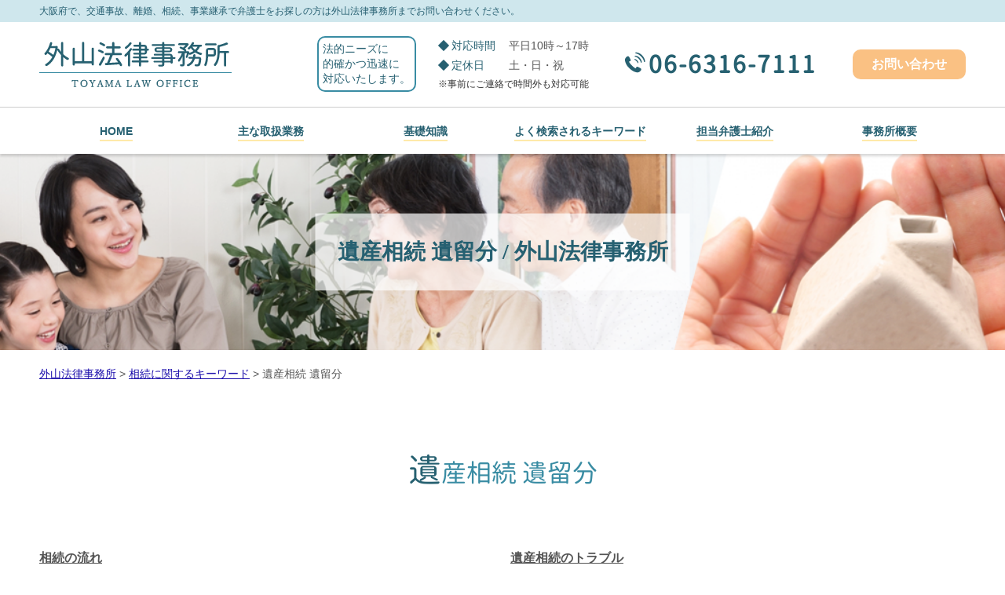

--- FILE ---
content_type: text/html; charset=UTF-8
request_url: https://toyama-law-office.com/%E7%9B%B8%E7%B6%9A%E3%81%AB%E9%96%A2%E3%81%99%E3%82%8B%E3%82%AD%E3%83%BC%E3%83%AF%E3%83%BC%E3%83%89/%E9%81%BA%E7%94%A3%E7%9B%B8%E7%B6%9A-%E9%81%BA%E7%95%99%E5%88%86/
body_size: 74076
content:
<!doctype html>
<html lang="ja">
<head>
<!-- Google Tag Manager -->
<script>(function(w,d,s,l,i){w[l]=w[l]||[];w[l].push({'gtm.start':
new Date().getTime(),event:'gtm.js'});var f=d.getElementsByTagName(s)[0],
j=d.createElement(s),dl=l!='dataLayer'?'&l='+l:'';j.async=true;j.src=
'https://www.googletagmanager.com/gtm.js?id='+i+dl;f.parentNode.insertBefore(j,f);
})(window,document,'script','dataLayer','GTM-P4HZV7M');</script>
<!-- End Google Tag Manager -->
<meta charset="utf-8">
<meta http-equiv="X-UA-Compatible" content="IE=Edge, chrome=1">
<meta name="viewport" content="width=device-width, initial-scale=1.0">

<meta name="Keywords" content="" />
<meta name="Description" content="" />
<title>
遺産相続 遺留分 | 外山法律事務所</title>

<meta name="format-detection" content="telephone=no">
<link rel="stylesheet" href="https://toyama-law-office.com/common2/css/html5reset.css">
<link rel="stylesheet" href="https://toyama-law-office.com/common2/css/common.css">
<script src="https://toyama-law-office.com/common2/js/jquery-1.11.1.min.js"></script>
<script src="https://toyama-law-office.com/common2/js/jquery-migrate-1.2.1.min.js"></script>
<script src="https://toyama-law-office.com/common2/js/jquery.zrssfeed.js"></script>
<script src="https://toyama-law-office.com/common2/js/match_height.js"></script>
<script src="https://toyama-law-office.com/common2/js/script.js"></script>
<script src="https://toyama-law-office.com/common2/js/random.js"></script>
<script src="https://toyama-law-office.com/common2/js/header.js"></script>
<!-- Local CSS/JS -->
<link rel="stylesheet" href="https://toyama-law-office.com/common2/css/inquiry.css">
<script src="https://toyama-law-office.com/common2/js/inquiry.js"></script>

<!--[if lt IE 9]>
<link rel="stylesheet" href="https://toyama-law-office.com/common2/css/ie8fix.css">
<script src="https://toyama-law-office.com/common2/js/html5shiv.min.js"></script>
<script src="https://toyama-law-office.com/common2/js/respond.min.js"></script>
<![endif]-->

<!-- Debug>
<link rel="stylesheet" href="https://toyama-law-office.com/common2/css/w-flat_debug.css">
<script src="https://toyama-law-office.com/common2/js/w-flat_debug.js"></script>
<!enddebug-->

<link rel="stylesheet" href="https://toyama-law-office.com/wp-content/themes/toyama/style.css">


	<style>
		.wpcf7-submit{
			display:none;
		}
		.recaptcha-btn{
			display:block;
		}
		.grecaptcha-badge { margin: 10px 0; }
	</style>
	<script type="text/javascript">
		var contactform = [];
		var checkIfCalled = true;
		var renderGoogleInvisibleRecaptchaFront = function() {
			// prevent form submit from enter key
			jQuery("input[name=_wpcf7]").attr("class","formid");
				jQuery('.wpcf7-form').on('keyup keypress', "input", function(e) {
				  var keyCode = e.keyCode || e.which;
				  if (keyCode === 13) {
					e.preventDefault();
					return false;
				  }
				});

			jQuery('.wpcf7-submit').each(function(index){

				var checkexclude = 0;
				var form = jQuery(this).closest('.wpcf7-form');
				var value = jQuery(form).find(".formid").val();
				// check form exclude from invisible recaptcha
								if(checkexclude == 0){
					// Hide the form orig submit button
					form.find('.wpcf7-submit').hide();

					// Fetch class and value of orig submit button
					btnClasses = form.find('.wpcf7-submit').attr('class');
					btnValue = form.find('.wpcf7-submit').attr('value');

					// Add custom button and recaptcha holder

					form.find('.wpcf7-submit').after('<input type="button" id="wpcf-custom-btn-'+index+'" class="'+btnClasses+'  recaptcha-btn recaptcha-btn-type-css" value="'+btnValue+'" title="'+btnValue+'" >');
					form.append('<div class="recaptcha-holder" id="recaptcha-holder-'+index+'"></div>');
					// Recaptcha rendenr from here
					var holderId = grecaptcha.render('recaptcha-holder-'+index,{
								'sitekey':'6Lebva8ZAAAAAAm_-n1KLOTk77X5K7QUt0w3yuP4',
								'size': 'invisible',
								'badge' : 'inline', // possible values: bottomright, bottomleft, inline
								'callback' : function (recaptchaToken) {
									//console.log(recaptchaToken);
									var response=jQuery('#recaptcha-holder-'+index).find('.g-recaptcha-response').val();
									//console.log(response);
									//Remove old response and store new respone
									jQuery('#recaptcha-holder-'+index).parent().find(".respose_post").remove();
									jQuery('#recaptcha-holder-'+index).after('<input type="hidden" name="g-recaptcha-response"  value="'+response+'" class="respose_post">')
									grecaptcha.reset(holderId);

									if(typeof customCF7Validator !== 'undefined'){
										if(!customCF7Validator(form)){
											return;
										}
									}
									// Call default Validator function
									else if(contactFormDefaultValidator(form)){
										return;
									}
									else{
										// hide the custom button and show orig submit button again and submit the form
										jQuery('#wpcf-custom-btn-'+index).hide();
										form.find('input[type=submit]').show();
										form.find("input[type=submit]").click();
										form.find('input[type=submit]').hide();
										jQuery('#wpcf-custom-btn-'+index).attr('style','');
									}
								}
						},false);

					// action call when click on custom button
					jQuery('#wpcf-custom-btn-'+index).click(function(event){
						event.preventDefault();
						// Call custom validator function
						if(typeof customCF7Validator == 'function'){
							if(!customCF7Validator(form)){
								return false;
							}
						}
						// Call default Validator function
						else if(contactFormDefaultValidator(form)){
							return false;
						}
						else if(grecaptcha.getResponse(holderId) != ''){
							grecaptcha.reset(holderId);
						}
						else{
							// execute the recaptcha challenge
							grecaptcha.execute(holderId);
						}
					});
				}
			});
		}
	</script><script  src="https://www.google.com/recaptcha/api.js?onload=renderGoogleInvisibleRecaptchaFront&render=explicit" async defer></script><meta name='robots' content='max-image-preview:large' />
<script type="text/javascript">
window._wpemojiSettings = {"baseUrl":"https:\/\/s.w.org\/images\/core\/emoji\/14.0.0\/72x72\/","ext":".png","svgUrl":"https:\/\/s.w.org\/images\/core\/emoji\/14.0.0\/svg\/","svgExt":".svg","source":{"concatemoji":"https:\/\/toyama-law-office.com\/wp-includes\/js\/wp-emoji-release.min.js?ver=6.1.5"}};
/*! This file is auto-generated */
!function(e,a,t){var n,r,o,i=a.createElement("canvas"),p=i.getContext&&i.getContext("2d");function s(e,t){var a=String.fromCharCode,e=(p.clearRect(0,0,i.width,i.height),p.fillText(a.apply(this,e),0,0),i.toDataURL());return p.clearRect(0,0,i.width,i.height),p.fillText(a.apply(this,t),0,0),e===i.toDataURL()}function c(e){var t=a.createElement("script");t.src=e,t.defer=t.type="text/javascript",a.getElementsByTagName("head")[0].appendChild(t)}for(o=Array("flag","emoji"),t.supports={everything:!0,everythingExceptFlag:!0},r=0;r<o.length;r++)t.supports[o[r]]=function(e){if(p&&p.fillText)switch(p.textBaseline="top",p.font="600 32px Arial",e){case"flag":return s([127987,65039,8205,9895,65039],[127987,65039,8203,9895,65039])?!1:!s([55356,56826,55356,56819],[55356,56826,8203,55356,56819])&&!s([55356,57332,56128,56423,56128,56418,56128,56421,56128,56430,56128,56423,56128,56447],[55356,57332,8203,56128,56423,8203,56128,56418,8203,56128,56421,8203,56128,56430,8203,56128,56423,8203,56128,56447]);case"emoji":return!s([129777,127995,8205,129778,127999],[129777,127995,8203,129778,127999])}return!1}(o[r]),t.supports.everything=t.supports.everything&&t.supports[o[r]],"flag"!==o[r]&&(t.supports.everythingExceptFlag=t.supports.everythingExceptFlag&&t.supports[o[r]]);t.supports.everythingExceptFlag=t.supports.everythingExceptFlag&&!t.supports.flag,t.DOMReady=!1,t.readyCallback=function(){t.DOMReady=!0},t.supports.everything||(n=function(){t.readyCallback()},a.addEventListener?(a.addEventListener("DOMContentLoaded",n,!1),e.addEventListener("load",n,!1)):(e.attachEvent("onload",n),a.attachEvent("onreadystatechange",function(){"complete"===a.readyState&&t.readyCallback()})),(e=t.source||{}).concatemoji?c(e.concatemoji):e.wpemoji&&e.twemoji&&(c(e.twemoji),c(e.wpemoji)))}(window,document,window._wpemojiSettings);
</script>
<style type="text/css">
img.wp-smiley,
img.emoji {
	display: inline !important;
	border: none !important;
	box-shadow: none !important;
	height: 1em !important;
	width: 1em !important;
	margin: 0 0.07em !important;
	vertical-align: -0.1em !important;
	background: none !important;
	padding: 0 !important;
}
</style>
	<link rel='stylesheet' id='wp-block-library-css' href='https://toyama-law-office.com/wp-includes/css/dist/block-library/style.min.css?ver=6.1.5' type='text/css' media='all' />
<link rel='stylesheet' id='classic-theme-styles-css' href='https://toyama-law-office.com/wp-includes/css/classic-themes.min.css?ver=1' type='text/css' media='all' />
<style id='global-styles-inline-css' type='text/css'>
body{--wp--preset--color--black: #000000;--wp--preset--color--cyan-bluish-gray: #abb8c3;--wp--preset--color--white: #ffffff;--wp--preset--color--pale-pink: #f78da7;--wp--preset--color--vivid-red: #cf2e2e;--wp--preset--color--luminous-vivid-orange: #ff6900;--wp--preset--color--luminous-vivid-amber: #fcb900;--wp--preset--color--light-green-cyan: #7bdcb5;--wp--preset--color--vivid-green-cyan: #00d084;--wp--preset--color--pale-cyan-blue: #8ed1fc;--wp--preset--color--vivid-cyan-blue: #0693e3;--wp--preset--color--vivid-purple: #9b51e0;--wp--preset--gradient--vivid-cyan-blue-to-vivid-purple: linear-gradient(135deg,rgba(6,147,227,1) 0%,rgb(155,81,224) 100%);--wp--preset--gradient--light-green-cyan-to-vivid-green-cyan: linear-gradient(135deg,rgb(122,220,180) 0%,rgb(0,208,130) 100%);--wp--preset--gradient--luminous-vivid-amber-to-luminous-vivid-orange: linear-gradient(135deg,rgba(252,185,0,1) 0%,rgba(255,105,0,1) 100%);--wp--preset--gradient--luminous-vivid-orange-to-vivid-red: linear-gradient(135deg,rgba(255,105,0,1) 0%,rgb(207,46,46) 100%);--wp--preset--gradient--very-light-gray-to-cyan-bluish-gray: linear-gradient(135deg,rgb(238,238,238) 0%,rgb(169,184,195) 100%);--wp--preset--gradient--cool-to-warm-spectrum: linear-gradient(135deg,rgb(74,234,220) 0%,rgb(151,120,209) 20%,rgb(207,42,186) 40%,rgb(238,44,130) 60%,rgb(251,105,98) 80%,rgb(254,248,76) 100%);--wp--preset--gradient--blush-light-purple: linear-gradient(135deg,rgb(255,206,236) 0%,rgb(152,150,240) 100%);--wp--preset--gradient--blush-bordeaux: linear-gradient(135deg,rgb(254,205,165) 0%,rgb(254,45,45) 50%,rgb(107,0,62) 100%);--wp--preset--gradient--luminous-dusk: linear-gradient(135deg,rgb(255,203,112) 0%,rgb(199,81,192) 50%,rgb(65,88,208) 100%);--wp--preset--gradient--pale-ocean: linear-gradient(135deg,rgb(255,245,203) 0%,rgb(182,227,212) 50%,rgb(51,167,181) 100%);--wp--preset--gradient--electric-grass: linear-gradient(135deg,rgb(202,248,128) 0%,rgb(113,206,126) 100%);--wp--preset--gradient--midnight: linear-gradient(135deg,rgb(2,3,129) 0%,rgb(40,116,252) 100%);--wp--preset--duotone--dark-grayscale: url('#wp-duotone-dark-grayscale');--wp--preset--duotone--grayscale: url('#wp-duotone-grayscale');--wp--preset--duotone--purple-yellow: url('#wp-duotone-purple-yellow');--wp--preset--duotone--blue-red: url('#wp-duotone-blue-red');--wp--preset--duotone--midnight: url('#wp-duotone-midnight');--wp--preset--duotone--magenta-yellow: url('#wp-duotone-magenta-yellow');--wp--preset--duotone--purple-green: url('#wp-duotone-purple-green');--wp--preset--duotone--blue-orange: url('#wp-duotone-blue-orange');--wp--preset--font-size--small: 13px;--wp--preset--font-size--medium: 20px;--wp--preset--font-size--large: 36px;--wp--preset--font-size--x-large: 42px;--wp--preset--spacing--20: 0.44rem;--wp--preset--spacing--30: 0.67rem;--wp--preset--spacing--40: 1rem;--wp--preset--spacing--50: 1.5rem;--wp--preset--spacing--60: 2.25rem;--wp--preset--spacing--70: 3.38rem;--wp--preset--spacing--80: 5.06rem;}:where(.is-layout-flex){gap: 0.5em;}body .is-layout-flow > .alignleft{float: left;margin-inline-start: 0;margin-inline-end: 2em;}body .is-layout-flow > .alignright{float: right;margin-inline-start: 2em;margin-inline-end: 0;}body .is-layout-flow > .aligncenter{margin-left: auto !important;margin-right: auto !important;}body .is-layout-constrained > .alignleft{float: left;margin-inline-start: 0;margin-inline-end: 2em;}body .is-layout-constrained > .alignright{float: right;margin-inline-start: 2em;margin-inline-end: 0;}body .is-layout-constrained > .aligncenter{margin-left: auto !important;margin-right: auto !important;}body .is-layout-constrained > :where(:not(.alignleft):not(.alignright):not(.alignfull)){max-width: var(--wp--style--global--content-size);margin-left: auto !important;margin-right: auto !important;}body .is-layout-constrained > .alignwide{max-width: var(--wp--style--global--wide-size);}body .is-layout-flex{display: flex;}body .is-layout-flex{flex-wrap: wrap;align-items: center;}body .is-layout-flex > *{margin: 0;}:where(.wp-block-columns.is-layout-flex){gap: 2em;}.has-black-color{color: var(--wp--preset--color--black) !important;}.has-cyan-bluish-gray-color{color: var(--wp--preset--color--cyan-bluish-gray) !important;}.has-white-color{color: var(--wp--preset--color--white) !important;}.has-pale-pink-color{color: var(--wp--preset--color--pale-pink) !important;}.has-vivid-red-color{color: var(--wp--preset--color--vivid-red) !important;}.has-luminous-vivid-orange-color{color: var(--wp--preset--color--luminous-vivid-orange) !important;}.has-luminous-vivid-amber-color{color: var(--wp--preset--color--luminous-vivid-amber) !important;}.has-light-green-cyan-color{color: var(--wp--preset--color--light-green-cyan) !important;}.has-vivid-green-cyan-color{color: var(--wp--preset--color--vivid-green-cyan) !important;}.has-pale-cyan-blue-color{color: var(--wp--preset--color--pale-cyan-blue) !important;}.has-vivid-cyan-blue-color{color: var(--wp--preset--color--vivid-cyan-blue) !important;}.has-vivid-purple-color{color: var(--wp--preset--color--vivid-purple) !important;}.has-black-background-color{background-color: var(--wp--preset--color--black) !important;}.has-cyan-bluish-gray-background-color{background-color: var(--wp--preset--color--cyan-bluish-gray) !important;}.has-white-background-color{background-color: var(--wp--preset--color--white) !important;}.has-pale-pink-background-color{background-color: var(--wp--preset--color--pale-pink) !important;}.has-vivid-red-background-color{background-color: var(--wp--preset--color--vivid-red) !important;}.has-luminous-vivid-orange-background-color{background-color: var(--wp--preset--color--luminous-vivid-orange) !important;}.has-luminous-vivid-amber-background-color{background-color: var(--wp--preset--color--luminous-vivid-amber) !important;}.has-light-green-cyan-background-color{background-color: var(--wp--preset--color--light-green-cyan) !important;}.has-vivid-green-cyan-background-color{background-color: var(--wp--preset--color--vivid-green-cyan) !important;}.has-pale-cyan-blue-background-color{background-color: var(--wp--preset--color--pale-cyan-blue) !important;}.has-vivid-cyan-blue-background-color{background-color: var(--wp--preset--color--vivid-cyan-blue) !important;}.has-vivid-purple-background-color{background-color: var(--wp--preset--color--vivid-purple) !important;}.has-black-border-color{border-color: var(--wp--preset--color--black) !important;}.has-cyan-bluish-gray-border-color{border-color: var(--wp--preset--color--cyan-bluish-gray) !important;}.has-white-border-color{border-color: var(--wp--preset--color--white) !important;}.has-pale-pink-border-color{border-color: var(--wp--preset--color--pale-pink) !important;}.has-vivid-red-border-color{border-color: var(--wp--preset--color--vivid-red) !important;}.has-luminous-vivid-orange-border-color{border-color: var(--wp--preset--color--luminous-vivid-orange) !important;}.has-luminous-vivid-amber-border-color{border-color: var(--wp--preset--color--luminous-vivid-amber) !important;}.has-light-green-cyan-border-color{border-color: var(--wp--preset--color--light-green-cyan) !important;}.has-vivid-green-cyan-border-color{border-color: var(--wp--preset--color--vivid-green-cyan) !important;}.has-pale-cyan-blue-border-color{border-color: var(--wp--preset--color--pale-cyan-blue) !important;}.has-vivid-cyan-blue-border-color{border-color: var(--wp--preset--color--vivid-cyan-blue) !important;}.has-vivid-purple-border-color{border-color: var(--wp--preset--color--vivid-purple) !important;}.has-vivid-cyan-blue-to-vivid-purple-gradient-background{background: var(--wp--preset--gradient--vivid-cyan-blue-to-vivid-purple) !important;}.has-light-green-cyan-to-vivid-green-cyan-gradient-background{background: var(--wp--preset--gradient--light-green-cyan-to-vivid-green-cyan) !important;}.has-luminous-vivid-amber-to-luminous-vivid-orange-gradient-background{background: var(--wp--preset--gradient--luminous-vivid-amber-to-luminous-vivid-orange) !important;}.has-luminous-vivid-orange-to-vivid-red-gradient-background{background: var(--wp--preset--gradient--luminous-vivid-orange-to-vivid-red) !important;}.has-very-light-gray-to-cyan-bluish-gray-gradient-background{background: var(--wp--preset--gradient--very-light-gray-to-cyan-bluish-gray) !important;}.has-cool-to-warm-spectrum-gradient-background{background: var(--wp--preset--gradient--cool-to-warm-spectrum) !important;}.has-blush-light-purple-gradient-background{background: var(--wp--preset--gradient--blush-light-purple) !important;}.has-blush-bordeaux-gradient-background{background: var(--wp--preset--gradient--blush-bordeaux) !important;}.has-luminous-dusk-gradient-background{background: var(--wp--preset--gradient--luminous-dusk) !important;}.has-pale-ocean-gradient-background{background: var(--wp--preset--gradient--pale-ocean) !important;}.has-electric-grass-gradient-background{background: var(--wp--preset--gradient--electric-grass) !important;}.has-midnight-gradient-background{background: var(--wp--preset--gradient--midnight) !important;}.has-small-font-size{font-size: var(--wp--preset--font-size--small) !important;}.has-medium-font-size{font-size: var(--wp--preset--font-size--medium) !important;}.has-large-font-size{font-size: var(--wp--preset--font-size--large) !important;}.has-x-large-font-size{font-size: var(--wp--preset--font-size--x-large) !important;}
.wp-block-navigation a:where(:not(.wp-element-button)){color: inherit;}
:where(.wp-block-columns.is-layout-flex){gap: 2em;}
.wp-block-pullquote{font-size: 1.5em;line-height: 1.6;}
</style>
<link rel='stylesheet' id='contact-form-7-css' href='https://toyama-law-office.com/wp-content/plugins/contact-form-7/includes/css/styles.css?ver=5.7.3' type='text/css' media='all' />
<link rel='stylesheet' id='wp-pagenavi-css' href='https://toyama-law-office.com/wp-content/plugins/wp-pagenavi/pagenavi-css.css?ver=2.70' type='text/css' media='all' />
<script type='text/javascript' src='https://toyama-law-office.com/wp-includes/js/jquery/jquery.min.js?ver=3.6.1' id='jquery-core-js'></script>
<script type='text/javascript' src='https://toyama-law-office.com/wp-includes/js/jquery/jquery-migrate.min.js?ver=3.3.2' id='jquery-migrate-js'></script>
<script type='text/javascript' src='https://toyama-law-office.com/wp-content/plugins/cf7-invisible-recaptcha/js/cf7_invisible_recaptcha.js?ver=1.2.3' id='cf7_invisible_recaptcha_functions-js'></script>
<link rel="https://api.w.org/" href="https://toyama-law-office.com/wp-json/" /><link rel="alternate" type="application/json" href="https://toyama-law-office.com/wp-json/wp/v2/posts/211" /><link rel="EditURI" type="application/rsd+xml" title="RSD" href="https://toyama-law-office.com/xmlrpc.php?rsd" />
<link rel="wlwmanifest" type="application/wlwmanifest+xml" href="https://toyama-law-office.com/wp-includes/wlwmanifest.xml" />
<link rel="canonical" href="https://toyama-law-office.com/%e7%9b%b8%e7%b6%9a%e3%81%ab%e9%96%a2%e3%81%99%e3%82%8b%e3%82%ad%e3%83%bc%e3%83%af%e3%83%bc%e3%83%89/%e9%81%ba%e7%94%a3%e7%9b%b8%e7%b6%9a-%e9%81%ba%e7%95%99%e5%88%86/" />
<link rel='shortlink' href='https://toyama-law-office.com/?p=211' />
<link rel="alternate" type="application/json+oembed" href="https://toyama-law-office.com/wp-json/oembed/1.0/embed?url=https%3A%2F%2Ftoyama-law-office.com%2F%25e7%259b%25b8%25e7%25b6%259a%25e3%2581%25ab%25e9%2596%25a2%25e3%2581%2599%25e3%2582%258b%25e3%2582%25ad%25e3%2583%25bc%25e3%2583%25af%25e3%2583%25bc%25e3%2583%2589%2F%25e9%2581%25ba%25e7%2594%25a3%25e7%259b%25b8%25e7%25b6%259a-%25e9%2581%25ba%25e7%2595%2599%25e5%2588%2586%2F" />
<link rel="alternate" type="text/xml+oembed" href="https://toyama-law-office.com/wp-json/oembed/1.0/embed?url=https%3A%2F%2Ftoyama-law-office.com%2F%25e7%259b%25b8%25e7%25b6%259a%25e3%2581%25ab%25e9%2596%25a2%25e3%2581%2599%25e3%2582%258b%25e3%2582%25ad%25e3%2583%25bc%25e3%2583%25af%25e3%2583%25bc%25e3%2583%2589%2F%25e9%2581%25ba%25e7%2594%25a3%25e7%259b%25b8%25e7%25b6%259a-%25e9%2581%25ba%25e7%2595%2599%25e5%2588%2586%2F&#038;format=xml" />
<script src='https://mediamaker-6.com/?dm=0259c1f7a209826a88154f2f767046a2&amp;action=load&amp;blogid=3&amp;siteid=1&amp;t=879521196&amp;back=https%3A%2F%2Ftoyama-law-office.com%2F%25E7%259B%25B8%25E7%25B6%259A%25E3%2581%25AB%25E9%2596%25A2%25E3%2581%2599%25E3%2582%258B%25E3%2582%25AD%25E3%2583%25BC%25E3%2583%25AF%25E3%2583%25BC%25E3%2583%2589%2F%25E9%2581%25BA%25E7%2594%25A3%25E7%259B%25B8%25E7%25B6%259A-%25E9%2581%25BA%25E7%2595%2599%25E5%2588%2586%2F' type='text/javascript'></script><style type="text/css">.recentcomments a{display:inline !important;padding:0 !important;margin:0 !important;}</style><style type="text/css">.broken_link, a.broken_link {
	text-decoration: line-through;
}</style></head>

<body id="top">
<!-- Google Tag Manager (noscript) -->
<noscript><iframe src="https://www.googletagmanager.com/ns.html?id=GTM-P4HZV7M"
height="0" width="0" style="display:none;visibility:hidden"></iframe></noscript>
<!-- End Google Tag Manager (noscript) -->
<div id="container">
	<header id="header">
		<div class="lead">
			<h1>大阪府で、交通事故、離婚、相続、事業継承で弁護士をお探しの方は外山法律事務所までお問い合わせください。</h1>
		</div>
		<div class="inr">
			<div class="logo fl">
				<a href="https://toyama-law-office.com"><img src="https://toyama-law-office.com/wp-content/themes/toyama/img/logo.png" alt="外山法律事務所"></a>
			</div>
			<div id="contacts" class="fr">
				<p>法的ニーズに<br>的確かつ迅速に<br>対応いたします。</p>
				<dl class="fl">
					<dt>対応時間</dt>
					<dd>平日10時～17時</dd>
					<dt>定休日</dt>
					<dd>土・日・祝</dd>
					<dd>※事前にご連絡で時間外も対応可能</dd>
				</dl>
				<a class="tel_link fl" href="tel:0663167111">06-6316-7111</a>
				<a class="btn fl" href="https://toyama-law-office.com/inq/">お問い合わせ</a>
			</div>		
		</div>
		<div id="headnav" class="cfx">
			<nav id="gnav">
				<ul>
					<li><a href="https://toyama-law-office.com/#Ltop"><em>HOME</em></a></li>
					<li><a href="https://toyama-law-office.com/#Lfield"><em>主な取扱業務</em></a></li>
					<li><a href="https://toyama-law-office.com/#Lcaseexample"><em>基礎知識</em></a></li>
					<li><a href="https://toyama-law-office.com/#Lkeyword"><em>よく検索されるキーワード</em></a></li>
					<li><a href="https://toyama-law-office.com/#Lstaff"><em>担当弁護士紹介</em></a></li>
					<li><a href="https://toyama-law-office.com/#Lcompany"><em>事務所概要</em></a></li>
					<li class="close"><a href="#page"><em>CLOSE</em></a></li>
				</ul>
			</nav>
		</div>
		<div id="sp_contacts">
			<a class="tel_link" href="tel:0663167111">06-6316-7111</a>
			<dl>
				<dt>対応時間</dt>
				<dd>平日10時～17時</dd>
				<dt>定休日</dt>
				<dd>土・日・祝</dd>
			</dl>
			<p>※事前にご連絡で時間外も対応可能</p>
		</div>
	</header>
	<!-- //header -->

 
	<div id="splash-under">
		<div class="inr">
			<div id="catch">
				<div>
																			<h2>遺産相続 遺留分 / 外山法律事務所</h2>
									</div>
			</div>
		</div>
	</div>
<!-- //splash -->

<div class="pankz">
<!-- Breadcrumb NavXT 7.2.0 -->
<span property="itemListElement" typeof="ListItem"><a property="item" typeof="WebPage" title="Go to 外山法律事務所." href="https://toyama-law-office.com" class="home" ><span property="name">外山法律事務所</span></a><meta property="position" content="1"></span> &gt; <span property="itemListElement" typeof="ListItem"><a property="item" typeof="WebPage" title="Go to the 相続に関するキーワード category archives." href="https://toyama-law-office.com/%e7%9b%b8%e7%b6%9a%e3%81%ab%e9%96%a2%e3%81%99%e3%82%8b%e3%82%ad%e3%83%bc%e3%83%af%e3%83%bc%e3%83%89/" class="taxonomy category" ><span property="name">相続に関するキーワード</span></a><meta property="position" content="2"></span> &gt; <span class="post post-post current-item">遺産相続 遺留分</span></div>

	<div id="contents" class="cfx">
		<div id="main">

			<div id="sec">
				<section id="detail" class="mfrm">
					<div class="inr">
						<article class="mbody cfx">




<header class="mhead"><h2>遺産相続 遺留分</h2></header>
<article class="mbody cfx">

<ul class="post-list cfx"><li class="cfx"><a href="https://toyama-law-office.com/list/souzoku/%e7%9b%b8%e7%b6%9a%e3%81%ae%e6%b5%81%e3%82%8c/">相続の流れ</a><p>ここでは、<mark>遺産相続</mark>の手続きとその流れについて、手続きの期限ごとに解説をしていきます。 ⑴7日以内死亡診断書を取得し、死亡届を提出することから相続の手続きは始まります。大切な方を失ったばかりで大変な時期ではありますが、きちんと進めていくことが必要です。■死亡届の提出相続において最初に行う手続きが「死亡届」の提出です...</p></li><li><a href="https://toyama-law-office.com/list/souzoku/%e9%81%ba%e7%94%a3%e7%9b%b8%e7%b6%9a%e3%81%ae%e3%83%88%e3%83%a9%e3%83%96%e3%83%ab/">遺産相続のトラブル</a><p><mark>遺産相続</mark>のトラブルというと、お金持ちの問題だと考える方が多いのではないでしょうか？しかし、実際には遺産の総額が数千万円程度でもトラブルは発生します。遺産の額が小さいからといって安心できるものではありません。ここでは、よくあるトラブルごとに<mark>遺産相続</mark>でもめてしまう原因と対処方法を確認していきましょう。 ■相続財産のほ...</p></li><li><a href="https://toyama-law-office.com/list/souzoku/%e7%9b%b8%e7%b6%9a%e6%94%be%e6%a3%84%e3%81%ae%e3%83%a1%e3%83%aa%e3%83%83%e3%83%88%e3%83%bb%e3%83%87%e3%83%a1%e3%83%aa%e3%83%83%e3%83%88/">相続放棄のメリット・デメリット</a><p><mark>遺産相続</mark>で受け継ぐものとしてよくイメージするものは不動産や預貯金などでしょうが、借金などの相続人にとって負担となるものも相続財産になります。ここでは相続放棄という手続きについて確認していきましょう。 ■相続放棄とはご両親が亡くなったときなど、ご自身が法定相続人となったときも必ず財産を相続しなくてはならないわけでは...</p></li></ul>
<div class="paging">
    <div class="prev"><a href="https://toyama-law-office.com/%e7%9b%b8%e7%b6%9a%e3%81%ab%e9%96%a2%e3%81%99%e3%82%8b%e3%82%ad%e3%83%bc%e3%83%af%e3%83%bc%e3%83%89/%e9%81%ba%e7%94%a3%e5%88%86%e5%89%b2-%e8%aa%bf%e5%81%9c/" rel="next">« 遺産分割 調停</a></div>
    <div class="next"><a href="https://toyama-law-office.com/%e7%9b%b8%e7%b6%9a%e3%81%ab%e9%96%a2%e3%81%99%e3%82%8b%e3%82%ad%e3%83%bc%e3%83%af%e3%83%bc%e3%83%89/%e7%9b%b8%e7%b6%9a-%e5%ad%90%e4%be%9b/" rel="prev">相続 子供 »</a></div>
</div>
<div class="paging">
    <div class="back"><a href="https://toyama-law-office.com/%e7%9b%b8%e7%b6%9a%e3%81%ab%e9%96%a2%e3%81%99%e3%82%8b%e3%82%ad%e3%83%bc%e3%83%af%e3%83%bc%e3%83%89">一覧に戻る</a></div>
</div>

</article>



					</article>
				</div>
			</section>
		</div>


			<section id="caseexample" class="mfrm">
				<div class="bg">
					<div class="inr">
						<header class="mhead"><h2><span data-subtitle="Basic Knowledge">当事務所が提供する基礎知識</span></h2></header>
						<article class="mbody cfx">
							<ul class="cfx" randomdisplay="6">
<li>
<a href="https://toyama-law-office.com/koutsu-jiko/%e6%ad%bb%e4%ba%a1%e4%ba%8b%e6%95%85/"><img width="90" height="90" src="https://toyama-law-office.com/wp-content/uploads/sites/3/2019/06/image-1-1.jpg" class="attachment-thumbnail size-thumbnail wp-post-image" alt="" decoding="async" loading="lazy" /><h3>死亡事故</h3></a>
<p>
交通事故の中でも、最悪のケースが死亡事故です。近年では、園児や小学生の列に自動車がつっこむといった、悲惨な事故も何例か起...</p>
</li>

<li>
<a href="https://toyama-law-office.com/koutsu-jiko/%e4%ba%a4%e9%80%9a%e4%ba%8b%e6%95%85%e3%81%ae%e7%a4%ba%e8%ab%87%e4%ba%a4%e6%b8%89%e3%81%ae%e9%9a%9b%e3%81%ab%e3%83%88%e3%83%a9%e3%83%96%e3%83%ab%e3%81%ab%e3%81%aa%e3%82%8a%e3%82%84%e3%81%99%e3%81%84/"><img width="90" height="90" src="https://toyama-law-office.com/wp-content/uploads/sites/3/2019/06/image-95.jpg" class="attachment-thumbnail size-thumbnail wp-post-image" alt="" decoding="async" loading="lazy" /><h3>交通事故の示談交渉の際に...</h3></a>
<p>
交通事故にあってけがをしたり物損があった場合、示談交渉できちんと治療費や慰謝料、修理費などを払ってもらえるか、過失割合が...</p>
</li>

<li>
<a href="https://toyama-law-office.com/souzoku/%e9%81%ba%e8%a8%80%e4%bd%9c%e6%88%90/"><img width="90" height="90" src="https://toyama-law-office.com/wp-content/uploads/sites/3/2019/06/souzoku-image-39.jpg" class="attachment-thumbnail size-thumbnail wp-post-image" alt="" decoding="async" loading="lazy" /><h3>遺言作成</h3></a>
<p>
遺言は遺言者の意思を表示し実現するための制度です。遺言書を書き遺言者の持つ財産の処分方法を明確にすることで、故人様の死後...</p>
</li>

<li>
<a href="https://toyama-law-office.com/koutsu-jiko/%e4%ba%a4%e9%80%9a%e4%ba%8b%e6%95%85%e3%81%ae%e4%bc%91%e6%a5%ad%e6%90%8d%e5%ae%b3/"><img width="90" height="90" src="https://toyama-law-office.com/wp-content/uploads/sites/3/2019/06/image-t-20.jpg" class="attachment-thumbnail size-thumbnail wp-post-image" alt="" decoding="async" loading="lazy" /><h3>交通事故の休業損害</h3></a>
<p>
交通事故の損害賠償問題においてしばしば用いられる言葉に、休業損害というものがあります。このページでは、交通事故に関するさ...</p>
</li>

<li>
<a href="https://toyama-law-office.com/koutsu-jiko/%e4%ba%a4%e9%80%9a%e4%ba%8b%e6%95%85%e3%81%ae%e5%95%8f%e9%a1%8c%e3%82%92%e5%bc%81%e8%ad%b7%e5%a3%ab%e3%81%ab%e4%be%9d%e9%a0%bc%e3%81%99%e3%82%8b%e3%83%a1%e3%83%aa%e3%83%83%e3%83%88%e3%82%84%e6%8e%a2/"><img width="90" height="90" src="https://toyama-law-office.com/wp-content/uploads/sites/3/2019/06/image-t-69.jpg" class="attachment-thumbnail size-thumbnail wp-post-image" alt="" decoding="async" loading="lazy" /><h3>交通事故の問題を弁護士に...</h3></a>
<p>
交通事故の被害にあった時、適切な対応を取らなければ妥当な額の損害賠償を受け取れない可能性があります。しかし治療を受けなが...</p>
</li>

<li>
<a href="https://toyama-law-office.com/jigyou-shoukei/m%ef%bc%86a/"><img width="90" height="90" src="https://toyama-law-office.com/wp-content/uploads/sites/3/2019/06/image-40.jpg" class="attachment-thumbnail size-thumbnail wp-post-image" alt="" decoding="async" loading="lazy" /><h3>M＆A</h3></a>
<p>
後継者が未定で事業承継ができない、そもそも会社を自分の代で畳もうと思っている、という経営者の方もいらっしゃるでしょう。こ...</p>
</li>

<li>
<a href="https://toyama-law-office.com/koutsu-jiko/%e6%90%8d%e5%ae%b3%e8%b3%a0%e5%84%9f/"><img width="90" height="90" src="https://toyama-law-office.com/wp-content/uploads/sites/3/2019/06/image-118.jpg" class="attachment-thumbnail size-thumbnail wp-post-image" alt="" decoding="async" loading="lazy" /><h3>損害賠償</h3></a>
<p>
交通事故の被害に遭った際には、多くの費用がかかります。発生するさまざまな費用は、保険金や損害賠償を相手に請求することでカ...</p>
</li>

<li>
<a href="https://toyama-law-office.com/koutsu-jiko/%e7%a4%ba%e8%ab%87%e4%ba%a4%e6%b8%89/"><img width="90" height="90" src="https://toyama-law-office.com/wp-content/uploads/sites/3/2019/06/image-t-69.jpg" class="attachment-thumbnail size-thumbnail wp-post-image" alt="" decoding="async" loading="lazy" /><h3>示談交渉</h3></a>
<p>
どのような交通事故であっても、発生するたびにほぼ毎回行われているのが、示談交渉です。このページでは、日常生活ではあまり耳...</p>
</li>

<li>
<a href="https://toyama-law-office.com/rikon/%e8%b2%a1%e7%94%a3%e5%88%86%e4%b8%8e/"><img width="90" height="90" src="https://toyama-law-office.com/wp-content/uploads/sites/3/2019/06/image-91.jpg" class="attachment-thumbnail size-thumbnail wp-post-image" alt="" decoding="async" loading="lazy" /><h3>財産分与</h3></a>
<p>
みなさんは、財産分与という言葉をご存知でしょうか？「離婚を考え、調べていたら出てきたがよくわからない」「慰謝料と財産分与...</p>
</li>

<li>
<a href="https://toyama-law-office.com/souzoku/%e7%9b%b8%e7%b6%9a%e4%ba%ba%e8%aa%bf%e6%9f%bb%e3%81%ae%e5%bf%85%e8%a6%81%e6%80%a7%e3%81%a8%e3%81%9d%e3%81%ae%e6%96%b9%e6%b3%95/"><img width="90" height="90" src="https://toyama-law-office.com/wp-content/uploads/sites/3/2019/06/image-67.jpg" class="attachment-thumbnail size-thumbnail wp-post-image" alt="" decoding="async" loading="lazy" /><h3>相続人調査の必要性とその...</h3></a>
<p>
相続が発生した際、相続人を調査し、すべての相続人を明らかにする必要があります。遺産の分配方法の協議に相続人全員の同意が必...</p>
</li>

							</ul>
						</article>
					</div>
				</div>
			</section>
			<section id="keyword" class="mfrm">
				<div class="bg">
					<div class="inr">
						<header class="mhead"><h2><span data-subtitle="Keyword">よく検索されるキーワード</span></h2></header>
						<article class="mbody cfx">
							<div class="search_category">
								<h3>交通事故に関するキーワード</h3>
                                <ul>
                                    <li>
                                        <a href="https://toyama-law-office.com/%e4%ba%a4%e9%80%9a%e4%ba%8b%e6%95%85%e3%81%ab%e9%96%a2%e3%81%99%e3%82%8b%e3%82%ad%e3%83%bc%e3%83%af%e3%83%bc%e3%83%89/%e7%a4%ba%e8%ab%87-%e4%ba%a4%e6%b8%89/">示談 交渉</a>
                                    </li>
                                    <li>
                                        <a href="https://toyama-law-office.com/%e4%ba%a4%e9%80%9a%e4%ba%8b%e6%95%85%e3%81%ab%e9%96%a2%e3%81%99%e3%82%8b%e3%82%ad%e3%83%bc%e3%83%af%e3%83%bc%e3%83%89/%e4%ba%a4%e9%80%9a%e4%ba%8b%e6%95%85-%e8%84%8a%e9%ab%84%e6%90%8d%e5%82%b7/">交通事故 脊髄損傷</a>
                                    </li>
                                    <li>
                                        <a href="https://toyama-law-office.com/%e4%ba%a4%e9%80%9a%e4%ba%8b%e6%95%85%e3%81%ab%e9%96%a2%e3%81%99%e3%82%8b%e3%82%ad%e3%83%bc%e3%83%af%e3%83%bc%e3%83%89/%e9%ab%98%e6%ac%a1%e8%84%b3%e6%a9%9f%e8%83%bd%e9%9a%9c%e5%ae%b3-%e7%97%87%e7%8a%b6/">高次脳機能障害 症状</a>
                                    </li>
                                    <li>
                                        <a href="https://toyama-law-office.com/%e4%ba%a4%e9%80%9a%e4%ba%8b%e6%95%85%e3%81%ab%e9%96%a2%e3%81%99%e3%82%8b%e3%82%ad%e3%83%bc%e3%83%af%e3%83%bc%e3%83%89/%e7%97%87%e7%8a%b6%e5%9b%ba%e5%ae%9a-%e3%83%87%e3%83%a1%e3%83%aa%e3%83%83%e3%83%88/">症状固定 デメリット</a>
                                    </li>
                                    <li>
                                        <a href="https://toyama-law-office.com/%e4%ba%a4%e9%80%9a%e4%ba%8b%e6%95%85%e3%81%ab%e9%96%a2%e3%81%99%e3%82%8b%e3%82%ad%e3%83%bc%e3%83%af%e3%83%bc%e3%83%89/%e6%85%b0%e8%ac%9d%e6%96%99-%e5%bc%81%e8%ad%b7%e5%a3%ab%e5%9f%ba%e6%ba%96/">慰謝料 弁護士基準</a>
                                    </li>
                                    <li>
                                        <a href="https://toyama-law-office.com/%e4%ba%a4%e9%80%9a%e4%ba%8b%e6%95%85%e3%81%ab%e9%96%a2%e3%81%99%e3%82%8b%e3%82%ad%e3%83%bc%e3%83%af%e3%83%bc%e3%83%89/%e4%ba%ba%e8%ba%ab%e4%ba%8b%e6%95%85-%e7%a4%ba%e8%ab%87/">人身事故 示談</a>
                                    </li>
                                    <li>
                                        <a href="https://toyama-law-office.com/%e4%ba%a4%e9%80%9a%e4%ba%8b%e6%95%85%e3%81%ab%e9%96%a2%e3%81%99%e3%82%8b%e3%82%ad%e3%83%bc%e3%83%af%e3%83%bc%e3%83%89/%e4%ba%a4%e9%80%9a%e4%ba%8b%e6%95%85-%e4%bf%9d%e9%99%ba%e4%bc%9a%e7%a4%be/">交通事故 保険会社</a>
                                    </li>
                                    <li>
                                        <a href="https://toyama-law-office.com/%e4%ba%a4%e9%80%9a%e4%ba%8b%e6%95%85%e3%81%ab%e9%96%a2%e3%81%99%e3%82%8b%e3%82%ad%e3%83%bc%e3%83%af%e3%83%bc%e3%83%89/%e4%ba%8b%e6%95%85-%e7%a4%ba%e8%ab%87%e9%87%91/">事故 示談金</a>
                                    </li>
                                    <li>
                                        <a href="https://toyama-law-office.com/%e4%ba%a4%e9%80%9a%e4%ba%8b%e6%95%85%e3%81%ab%e9%96%a2%e3%81%99%e3%82%8b%e3%82%ad%e3%83%bc%e3%83%af%e3%83%bc%e3%83%89/%e4%ba%a4%e9%80%9a%e4%ba%8b%e6%95%85-%e5%90%8c%e4%b9%97%e8%80%85-%e6%85%b0%e8%ac%9d%e6%96%99-%e7%9b%b8%e5%a0%b4/">交通事故 同乗者 慰謝料 相場</a>
                                    </li>
                                    <li>
                                        <a href="https://toyama-law-office.com/%e4%ba%a4%e9%80%9a%e4%ba%8b%e6%95%85%e3%81%ab%e9%96%a2%e3%81%99%e3%82%8b%e3%82%ad%e3%83%bc%e3%83%af%e3%83%bc%e3%83%89/%e4%ba%ba%e8%ba%ab%e4%ba%8b%e6%95%85-%e6%85%b0%e8%ac%9d%e6%96%99/">人身事故 慰謝料</a>
                                    </li>
                                    <li>
                                        <a href="https://toyama-law-office.com/%e4%ba%a4%e9%80%9a%e4%ba%8b%e6%95%85%e3%81%ab%e9%96%a2%e3%81%99%e3%82%8b%e3%82%ad%e3%83%bc%e3%83%af%e3%83%bc%e3%83%89/%e4%ba%8b%e6%95%85-%e7%a4%ba%e8%ab%87%e6%9b%b8/">事故 示談書</a>
                                    </li>
                                    <li>
                                        <a href="https://toyama-law-office.com/%e4%ba%a4%e9%80%9a%e4%ba%8b%e6%95%85%e3%81%ab%e9%96%a2%e3%81%99%e3%82%8b%e3%82%ad%e3%83%bc%e3%83%af%e3%83%bc%e3%83%89/%e4%ba%a4%e9%80%9a%e4%ba%8b%e6%95%85-%e6%90%8d%e5%ae%b3%e8%b3%a0%e5%84%9f/">交通事故 損害賠償</a>
                                    </li>
                                    <li>
                                        <a href="https://toyama-law-office.com/%e4%ba%a4%e9%80%9a%e4%ba%8b%e6%95%85%e3%81%ab%e9%96%a2%e3%81%99%e3%82%8b%e3%82%ad%e3%83%bc%e3%83%af%e3%83%bc%e3%83%89/%e6%90%8d%e5%ae%b3%e8%b3%a0%e5%84%9f-%e6%99%82%e5%8a%b9/">損害賠償 時効</a>
                                    </li>
                                    <li>
                                        <a href="https://toyama-law-office.com/%e4%ba%a4%e9%80%9a%e4%ba%8b%e6%95%85%e3%81%ab%e9%96%a2%e3%81%99%e3%82%8b%e3%82%ad%e3%83%bc%e3%83%af%e3%83%bc%e3%83%89/%e4%bc%91%e6%a5%ad%e6%90%8d%e5%ae%b3-%e8%a8%88%e7%ae%97/">休業損害 計算</a>
                                    </li>
                                    <li>
                                        <a href="https://toyama-law-office.com/%e4%ba%a4%e9%80%9a%e4%ba%8b%e6%95%85%e3%81%ab%e9%96%a2%e3%81%99%e3%82%8b%e3%82%ad%e3%83%bc%e3%83%af%e3%83%bc%e3%83%89/%e5%be%8c%e9%81%ba%e9%9a%9c%e5%ae%b3-%e7%ad%89%e7%b4%9a/">後遺障害 等級</a>
                                    </li>
                                    <li>
                                        <a href="https://toyama-law-office.com/%e4%ba%a4%e9%80%9a%e4%ba%8b%e6%95%85%e3%81%ab%e9%96%a2%e3%81%99%e3%82%8b%e3%82%ad%e3%83%bc%e3%83%af%e3%83%bc%e3%83%89/%e4%ba%a4%e9%80%9a%e4%ba%8b%e6%95%85-%e5%85%a5%e9%99%a2/">交通事故 入院</a>
                                    </li>
                                    <li>
                                        <a href="https://toyama-law-office.com/%e4%ba%a4%e9%80%9a%e4%ba%8b%e6%95%85%e3%81%ab%e9%96%a2%e3%81%99%e3%82%8b%e3%82%ad%e3%83%bc%e3%83%af%e3%83%bc%e3%83%89/%e7%89%a9%e6%90%8d%e4%ba%8b%e6%95%85-%e4%bf%9d%e9%99%ba/">物損事故 保険</a>
                                    </li>
                                    <li>
                                        <a href="https://toyama-law-office.com/%e4%ba%a4%e9%80%9a%e4%ba%8b%e6%95%85%e3%81%ab%e9%96%a2%e3%81%99%e3%82%8b%e3%82%ad%e3%83%bc%e3%83%af%e3%83%bc%e3%83%89/%e5%bc%81%e8%ad%b7%e5%a3%ab%e7%89%b9%e7%b4%84-%e5%ae%b6%e6%97%8f/">弁護士特約 家族</a>
                                    </li>
                                    <li>
                                        <a href="https://toyama-law-office.com/%e4%ba%a4%e9%80%9a%e4%ba%8b%e6%95%85%e3%81%ab%e9%96%a2%e3%81%99%e3%82%8b%e3%82%ad%e3%83%bc%e3%83%af%e3%83%bc%e3%83%89/%e8%87%aa%e8%b3%a0%e8%b2%ac%e4%bf%9d%e9%99%ba-%e5%8e%9f%e4%bb%98/">自賠責保険 原付</a>
                                    </li>
                                    <li>
                                        <a href="https://toyama-law-office.com/%e4%ba%a4%e9%80%9a%e4%ba%8b%e6%95%85%e3%81%ab%e9%96%a2%e3%81%99%e3%82%8b%e3%82%ad%e3%83%bc%e3%83%af%e3%83%bc%e3%83%89/%e9%ab%98%e6%ac%a1%e8%84%b3%e6%a9%9f%e8%83%bd-%e9%9a%9c%e5%ae%b3%e6%89%8b%e5%b8%b3/">高次脳機能 障害手帳</a>
                                    </li>
                                </ul>
							</div>
							<div class="search_category">
								<h3>相続に関するキーワード</h3>
                                <ul>
                                    <li>
                                        <a href="https://toyama-law-office.com/%e7%9b%b8%e7%b6%9a%e3%81%ab%e9%96%a2%e3%81%99%e3%82%8b%e3%82%ad%e3%83%bc%e3%83%af%e3%83%bc%e3%83%89/%e9%81%ba%e8%a8%80-%e6%9b%b8%e3%81%8d%e6%96%b9/">遺言 書き方</a>
                                    </li>
                                    <li>
                                        <a href="https://toyama-law-office.com/%e7%9b%b8%e7%b6%9a%e3%81%ab%e9%96%a2%e3%81%99%e3%82%8b%e3%82%ad%e3%83%bc%e3%83%af%e3%83%bc%e3%83%89/%e9%81%ba%e7%94%a3%e5%88%86%e5%89%b2%e5%8d%94%e8%ad%b0%e6%9b%b8-%e6%9b%b8%e3%81%8d%e6%96%b9/">遺産分割協議書 書き方</a>
                                    </li>
                                    <li>
                                        <a href="https://toyama-law-office.com/%e7%9b%b8%e7%b6%9a%e3%81%ab%e9%96%a2%e3%81%99%e3%82%8b%e3%82%ad%e3%83%bc%e3%83%af%e3%83%bc%e3%83%89/%e7%94%9f%e5%91%bd%e4%bf%9d%e9%99%ba-%e5%8f%97%e5%8f%96%e4%ba%ba-%e6%ad%bb%e4%ba%a1/">生命保険 受取人 死亡</a>
                                    </li>
                                    <li>
                                        <a href="https://toyama-law-office.com/%e7%9b%b8%e7%b6%9a%e3%81%ab%e9%96%a2%e3%81%99%e3%82%8b%e3%82%ad%e3%83%bc%e3%83%af%e3%83%bc%e3%83%89/%e9%81%ba%e8%a8%80%e6%9b%b8-%e9%81%ba%e7%95%99%e5%88%86/">遺言書 遺留分</a>
                                    </li>
                                    <li>
                                        <a href="https://toyama-law-office.com/%e7%9b%b8%e7%b6%9a%e3%81%ab%e9%96%a2%e3%81%99%e3%82%8b%e3%82%ad%e3%83%bc%e3%83%af%e3%83%bc%e3%83%89/%e9%81%ba%e7%94%a3%e7%9b%b8%e7%b6%9a-%e5%89%b2%e5%90%88/">遺産相続 割合</a>
                                    </li>
                                    <li>
                                        <a href="https://toyama-law-office.com/%e7%9b%b8%e7%b6%9a%e3%81%ab%e9%96%a2%e3%81%99%e3%82%8b%e3%82%ad%e3%83%bc%e3%83%af%e3%83%bc%e3%83%89/%e7%9b%b8%e7%b6%9a-%e9%a0%86%e4%bd%8d/">相続 順位</a>
                                    </li>
                                    <li>
                                        <a href="https://toyama-law-office.com/%e7%9b%b8%e7%b6%9a%e3%81%ab%e9%96%a2%e3%81%99%e3%82%8b%e3%82%ad%e3%83%bc%e3%83%af%e3%83%bc%e3%83%89/%e6%b3%95%e5%ae%9a%e7%9b%b8%e7%b6%9a%e5%88%86/">法定相続分</a>
                                    </li>
                                    <li>
                                        <a href="https://toyama-law-office.com/%e7%9b%b8%e7%b6%9a%e3%81%ab%e9%96%a2%e3%81%99%e3%82%8b%e3%82%ad%e3%83%bc%e3%83%af%e3%83%bc%e3%83%89/%e7%9b%b8%e7%b6%9a%e4%ba%ba-%e7%af%84%e5%9b%b2/">相続人 範囲</a>
                                    </li>
                                    <li>
                                        <a href="https://toyama-law-office.com/%e7%9b%b8%e7%b6%9a%e3%81%ab%e9%96%a2%e3%81%99%e3%82%8b%e3%82%ad%e3%83%bc%e3%83%af%e3%83%bc%e3%83%89/%e9%81%ba%e7%94%a3-%e5%b9%b3%e5%9d%87/">遺産 平均</a>
                                    </li>
                                    <li>
                                        <a href="https://toyama-law-office.com/%e7%9b%b8%e7%b6%9a%e3%81%ab%e9%96%a2%e3%81%99%e3%82%8b%e3%82%ad%e3%83%bc%e3%83%af%e3%83%bc%e3%83%89/%e9%81%ba%e7%94%a3%e7%9b%b8%e7%b6%9a-%e6%9c%9f%e9%99%90/">遺産相続 期限</a>
                                    </li>
                                    <li>
                                        <a href="https://toyama-law-office.com/%e7%9b%b8%e7%b6%9a%e3%81%ab%e9%96%a2%e3%81%99%e3%82%8b%e3%82%ad%e3%83%bc%e3%83%af%e3%83%bc%e3%83%89/%e9%81%ba%e7%95%99%e5%88%86-%e5%85%84%e5%bc%9f/">遺留分 兄弟</a>
                                    </li>
                                    <li>
                                        <a href="https://toyama-law-office.com/%e7%9b%b8%e7%b6%9a%e3%81%ab%e9%96%a2%e3%81%99%e3%82%8b%e3%82%ad%e3%83%bc%e3%83%af%e3%83%bc%e3%83%89/%e7%94%9f%e5%89%8d%e8%b4%88%e4%b8%8e/">生前贈与</a>
                                    </li>
                                    <li>
                                        <a href="https://toyama-law-office.com/%e7%9b%b8%e7%b6%9a%e3%81%ab%e9%96%a2%e3%81%99%e3%82%8b%e3%82%ad%e3%83%bc%e3%83%af%e3%83%bc%e3%83%89/%e7%9b%b8%e7%b6%9a%e6%94%be%e6%a3%84-%e6%89%8b%e7%b6%9a%e3%81%8d/">相続放棄 手続き</a>
                                    </li>
                                    <li>
                                        <a href="https://toyama-law-office.com/%e7%9b%b8%e7%b6%9a%e3%81%ab%e9%96%a2%e3%81%99%e3%82%8b%e3%82%ad%e3%83%bc%e3%83%af%e3%83%bc%e3%83%89/%e9%81%ba%e7%95%99%e5%88%86-%e5%89%b2%e5%90%88/">遺留分 割合</a>
                                    </li>
                                    <li>
                                        <a href="https://toyama-law-office.com/%e7%9b%b8%e7%b6%9a%e3%81%ab%e9%96%a2%e3%81%99%e3%82%8b%e3%82%ad%e3%83%bc%e3%83%af%e3%83%bc%e3%83%89/%e9%81%ba%e7%94%a3%e7%9b%b8%e7%b6%9a-%e9%81%ba%e7%95%99%e5%88%86/">遺産相続 遺留分</a>
                                    </li>
                                    <li>
                                        <a href="https://toyama-law-office.com/%e7%9b%b8%e7%b6%9a%e3%81%ab%e9%96%a2%e3%81%99%e3%82%8b%e3%82%ad%e3%83%bc%e3%83%af%e3%83%bc%e3%83%89/%e7%9b%b8%e7%b6%9a-%e5%bf%85%e8%a6%81%e6%9b%b8%e9%a1%9e/">相続 必要書類</a>
                                    </li>
                                    <li>
                                        <a href="https://toyama-law-office.com/%e7%9b%b8%e7%b6%9a%e3%81%ab%e9%96%a2%e3%81%99%e3%82%8b%e3%82%ad%e3%83%bc%e3%83%af%e3%83%bc%e3%83%89/%e9%81%ba%e7%94%a3%e7%9b%b8%e7%b6%9a-%e5%9c%9f%e5%9c%b0/">遺産相続 土地</a>
                                    </li>
                                    <li>
                                        <a href="https://toyama-law-office.com/%e7%9b%b8%e7%b6%9a%e3%81%ab%e9%96%a2%e3%81%99%e3%82%8b%e3%82%ad%e3%83%bc%e3%83%af%e3%83%bc%e3%83%89/%e9%81%ba%e7%95%99%e5%88%86-%e8%a8%88%e7%ae%97/">遺留分 計算</a>
                                    </li>
                                    <li>
                                        <a href="https://toyama-law-office.com/%e7%9b%b8%e7%b6%9a%e3%81%ab%e9%96%a2%e3%81%99%e3%82%8b%e3%82%ad%e3%83%bc%e3%83%af%e3%83%bc%e3%83%89/%e9%81%ba%e7%94%a3%e5%88%86%e5%89%b2-%e8%aa%bf%e5%81%9c/">遺産分割 調停</a>
                                    </li>
                                    <li>
                                        <a href="https://toyama-law-office.com/%e7%9b%b8%e7%b6%9a%e3%81%ab%e9%96%a2%e3%81%99%e3%82%8b%e3%82%ad%e3%83%bc%e3%83%af%e3%83%bc%e3%83%89/%e9%81%ba%e8%a8%80%e6%9b%b8-%e5%8a%b9%e5%8a%9b/">遺言書 効力</a>
                                    </li>
                                </ul>
							</div>
							<div class="search_category">
								<h3>離婚に関するキーワード</h3>
                                <ul>
                                    <li>
                                        <a href="https://toyama-law-office.com/%e9%9b%a2%e5%a9%9a%e3%81%ab%e9%96%a2%e3%81%99%e3%82%8b%e3%82%ad%e3%83%bc%e3%83%af%e3%83%bc%e3%83%89/%e9%a4%8a%e8%82%b2%e8%b2%bb-%e8%aa%bf%e5%81%9c/">養育費 調停</a>
                                    </li>
                                    <li>
                                        <a href="https://toyama-law-office.com/%e9%9b%a2%e5%a9%9a%e3%81%ab%e9%96%a2%e3%81%99%e3%82%8b%e3%82%ad%e3%83%bc%e3%83%af%e3%83%bc%e3%83%89/%e9%9b%a2%e5%a9%9a-%e8%a8%b4%e8%a8%9f/">離婚 訴訟</a>
                                    </li>
                                    <li>
                                        <a href="https://toyama-law-office.com/%e9%9b%a2%e5%a9%9a%e3%81%ab%e9%96%a2%e3%81%99%e3%82%8b%e3%82%ad%e3%83%bc%e3%83%af%e3%83%bc%e3%83%89/%e9%9b%a2%e5%a9%9a-%e6%85%b0%e8%ac%9d%e6%96%99-%e6%99%82%e5%8a%b9/">離婚 慰謝料 時効</a>
                                    </li>
                                    <li>
                                        <a href="https://toyama-law-office.com/%e9%9b%a2%e5%a9%9a%e3%81%ab%e9%96%a2%e3%81%99%e3%82%8b%e3%82%ad%e3%83%bc%e3%83%af%e3%83%bc%e3%83%89/%e5%a6%bb-%e4%b8%8d%e5%80%ab/">妻 不倫</a>
                                    </li>
                                    <li>
                                        <a href="https://toyama-law-office.com/%e9%9b%a2%e5%a9%9a%e3%81%ab%e9%96%a2%e3%81%99%e3%82%8b%e3%82%ad%e3%83%bc%e3%83%af%e3%83%bc%e3%83%89/%e3%83%a2%e3%83%a9%e3%83%8f%e3%83%a9-%e7%9b%b8%e8%ab%87/">モラハラ 相談</a>
                                    </li>
                                    <li>
                                        <a href="https://toyama-law-office.com/%e9%9b%a2%e5%a9%9a%e3%81%ab%e9%96%a2%e3%81%99%e3%82%8b%e3%82%ad%e3%83%bc%e3%83%af%e3%83%bc%e3%83%89/%e8%a6%aa%e6%a8%a9-%e7%9b%a3%e8%ad%b7%e6%a8%a9/">親権 監護権</a>
                                    </li>
                                    <li>
                                        <a href="https://toyama-law-office.com/%e9%9b%a2%e5%a9%9a%e3%81%ab%e9%96%a2%e3%81%99%e3%82%8b%e3%82%ad%e3%83%bc%e3%83%af%e3%83%bc%e3%83%89/%e9%9b%a2%e5%a9%9a-%e8%a3%81%e5%88%a4/">離婚 裁判</a>
                                    </li>
                                    <li>
                                        <a href="https://toyama-law-office.com/%e9%9b%a2%e5%a9%9a%e3%81%ab%e9%96%a2%e3%81%99%e3%82%8b%e3%82%ad%e3%83%bc%e3%83%af%e3%83%bc%e3%83%89/%e8%b2%a1%e7%94%a3%e5%88%86%e4%b8%8e-%e7%9b%b8%e5%a0%b4/">財産分与 相場</a>
                                    </li>
                                    <li>
                                        <a href="https://toyama-law-office.com/%e9%9b%a2%e5%a9%9a%e3%81%ab%e9%96%a2%e3%81%99%e3%82%8b%e3%82%ad%e3%83%bc%e3%83%af%e3%83%bc%e3%83%89/%e3%83%a2%e3%83%a9%e3%83%8f%e3%83%a9-%e9%9b%a2%e5%a9%9a/">モラハラ 離婚</a>
                                    </li>
                                    <li>
                                        <a href="https://toyama-law-office.com/%e9%9b%a2%e5%a9%9a%e3%81%ab%e9%96%a2%e3%81%99%e3%82%8b%e3%82%ad%e3%83%bc%e3%83%af%e3%83%bc%e3%83%89/%e9%9b%a2%e5%a9%9a-%e6%b5%81%e3%82%8c/">離婚 流れ</a>
                                    </li>
                                    <li>
                                        <a href="https://toyama-law-office.com/%e9%9b%a2%e5%a9%9a%e3%81%ab%e9%96%a2%e3%81%99%e3%82%8b%e3%82%ad%e3%83%bc%e3%83%af%e3%83%bc%e3%83%89/%e9%9b%a2%e5%a9%9a-%e6%85%b0%e8%ac%9d%e6%96%99-%e7%9b%b8%e5%a0%b4/">離婚 慰謝料 相場</a>
                                    </li>
                                    <li>
                                        <a href="https://toyama-law-office.com/%e9%9b%a2%e5%a9%9a%e3%81%ab%e9%96%a2%e3%81%99%e3%82%8b%e3%82%ad%e3%83%bc%e3%83%af%e3%83%bc%e3%83%89/%e9%9b%a2%e5%a9%9a-%e5%b9%b4%e9%87%91/">離婚 年金</a>
                                    </li>
                                    <li>
                                        <a href="https://toyama-law-office.com/%e9%9b%a2%e5%a9%9a%e3%81%ab%e9%96%a2%e3%81%99%e3%82%8b%e3%82%ad%e3%83%bc%e3%83%af%e3%83%bc%e3%83%89/%e9%9b%a2%e5%a9%9a-%e9%9d%a2%e4%bc%9a/">離婚 面会</a>
                                    </li>
                                    <li>
                                        <a href="https://toyama-law-office.com/%e9%9b%a2%e5%a9%9a%e3%81%ab%e9%96%a2%e3%81%99%e3%82%8b%e3%82%ad%e3%83%bc%e3%83%af%e3%83%bc%e3%83%89/%e9%9b%a2%e5%a9%9a-%e9%80%80%e8%81%b7%e9%87%91/">離婚 退職金</a>
                                    </li>
                                    <li>
                                        <a href="https://toyama-law-office.com/%e9%9b%a2%e5%a9%9a%e3%81%ab%e9%96%a2%e3%81%99%e3%82%8b%e3%82%ad%e3%83%bc%e3%83%af%e3%83%bc%e3%83%89/%e9%9b%a2%e5%a9%9a-%e8%a3%81%e5%88%a4%e8%b2%bb%e7%94%a8/">離婚 裁判費用</a>
                                    </li>
                                    <li>
                                        <a href="https://toyama-law-office.com/%e9%9b%a2%e5%a9%9a%e3%81%ab%e9%96%a2%e3%81%99%e3%82%8b%e3%82%ad%e3%83%bc%e3%83%af%e3%83%bc%e3%83%89/%e9%9b%a2%e5%a9%9a-%e6%96%b9%e6%b3%95/">離婚 方法</a>
                                    </li>
                                    <li>
                                        <a href="https://toyama-law-office.com/%e9%9b%a2%e5%a9%9a%e3%81%ab%e9%96%a2%e3%81%99%e3%82%8b%e3%82%ad%e3%83%bc%e3%83%af%e3%83%bc%e3%83%89/%e9%9b%a2%e5%a9%9a-%e8%b2%a1%e7%94%a3%e5%88%86%e4%b8%8e/">離婚 財産分与</a>
                                    </li>
                                    <li>
                                        <a href="https://toyama-law-office.com/%e9%9b%a2%e5%a9%9a%e3%81%ab%e9%96%a2%e3%81%99%e3%82%8b%e3%82%ad%e3%83%bc%e3%83%af%e3%83%bc%e3%83%89/%e5%a9%9a%e5%a7%bb%e8%b2%bb%e7%94%a8-%e8%a8%88%e7%ae%97/">婚姻費用 計算</a>
                                    </li>
                                    <li>
                                        <a href="https://toyama-law-office.com/%e9%9b%a2%e5%a9%9a%e3%81%ab%e9%96%a2%e3%81%99%e3%82%8b%e3%82%ad%e3%83%bc%e3%83%af%e3%83%bc%e3%83%89/%e6%b5%ae%e6%b0%97-%e9%9b%a2%e5%a9%9a/">浮気 離婚</a>
                                    </li>
                                    <li>
                                        <a href="https://toyama-law-office.com/%e9%9b%a2%e5%a9%9a%e3%81%ab%e9%96%a2%e3%81%99%e3%82%8b%e3%82%ad%e3%83%bc%e3%83%af%e3%83%bc%e3%83%89/%e4%b8%8d%e5%80%ab%e7%9b%b8%e6%89%8b-%e6%85%b0%e8%ac%9d%e6%96%99/">不倫相手 慰謝料</a>
                                    </li>
                                </ul>
							</div>
							<div class="search_category">
								<h3>事業承継に関するキーワード</h3>
                                <ul>
                                    <li>
                                        <a href="https://toyama-law-office.com/%e4%ba%8b%e6%a5%ad%e6%89%bf%e7%b6%99%e3%81%ab%e9%96%a2%e3%81%99%e3%82%8b%e3%82%ad%e3%83%bc%e3%83%af%e3%83%bc%e3%83%89/%e4%ba%8b%e6%a5%ad%e6%89%bf%e7%b6%99-%e8%a6%9a%e6%9b%b8/">事業承継 覚書</a>
                                    </li>
                                    <li>
                                        <a href="https://toyama-law-office.com/%e4%ba%8b%e6%a5%ad%e6%89%bf%e7%b6%99%e3%81%ab%e9%96%a2%e3%81%99%e3%82%8b%e3%82%ad%e3%83%bc%e3%83%af%e3%83%bc%e3%83%89/%e6%a0%aa%e5%bc%8f-%e8%b2%b7%e5%8f%96/">株式 買取</a>
                                    </li>
                                    <li>
                                        <a href="https://toyama-law-office.com/%e4%ba%8b%e6%a5%ad%e6%89%bf%e7%b6%99%e3%81%ab%e9%96%a2%e3%81%99%e3%82%8b%e3%82%ad%e3%83%bc%e3%83%af%e3%83%bc%e3%83%89/%e4%ba%8b%e6%a5%ad%e6%89%bf%e7%b6%99-%e3%83%87%e3%83%a1%e3%83%aa%e3%83%83%e3%83%88/">事業承継 デメリット</a>
                                    </li>
                                    <li>
                                        <a href="https://toyama-law-office.com/%e4%ba%8b%e6%a5%ad%e6%89%bf%e7%b6%99%e3%81%ab%e9%96%a2%e3%81%99%e3%82%8b%e3%82%ad%e3%83%bc%e3%83%af%e3%83%bc%e3%83%89/%e6%89%bf%e7%b6%99-%e7%b6%99%e6%89%bf-%e9%81%95%e3%81%84/">承継 継承 違い</a>
                                    </li>
                                    <li>
                                        <a href="https://toyama-law-office.com/%e4%ba%8b%e6%a5%ad%e6%89%bf%e7%b6%99%e3%81%ab%e9%96%a2%e3%81%99%e3%82%8b%e3%82%ad%e3%83%bc%e3%83%af%e3%83%bc%e3%83%89/%e4%ba%8b%e6%a5%ad%e6%89%bf%e7%b6%99-%e6%a0%aa%e5%bc%8f%e5%88%86%e6%95%a3/">事業承継 株式分散</a>
                                    </li>
                                    <li>
                                        <a href="https://toyama-law-office.com/%e4%ba%8b%e6%a5%ad%e6%89%bf%e7%b6%99%e3%81%ab%e9%96%a2%e3%81%99%e3%82%8b%e3%82%ad%e3%83%bc%e3%83%af%e3%83%bc%e3%83%89/%e4%ba%8b%e6%a5%ad%e8%ad%b2%e6%b8%a1-%e9%87%91%e9%a1%8d/">事業譲渡 金額</a>
                                    </li>
                                    <li>
                                        <a href="https://toyama-law-office.com/%e4%ba%8b%e6%a5%ad%e6%89%bf%e7%b6%99%e3%81%ab%e9%96%a2%e3%81%99%e3%82%8b%e3%82%ad%e3%83%bc%e3%83%af%e3%83%bc%e3%83%89/%e5%be%8c%e7%b6%99%e8%80%85/">後継者</a>
                                    </li>
                                    <li>
                                        <a href="https://toyama-law-office.com/%e4%ba%8b%e6%a5%ad%e6%89%bf%e7%b6%99%e3%81%ab%e9%96%a2%e3%81%99%e3%82%8b%e3%82%ad%e3%83%bc%e3%83%af%e3%83%bc%e3%83%89/%e4%bc%9a%e7%a4%be-%e8%b2%b7%e5%8f%8e/">会社 買収</a>
                                    </li>
                                    <li>
                                        <a href="https://toyama-law-office.com/%e4%ba%8b%e6%a5%ad%e6%89%bf%e7%b6%99%e3%81%ab%e9%96%a2%e3%81%99%e3%82%8b%e3%82%ad%e3%83%bc%e3%83%af%e3%83%bc%e3%83%89/%e8%ad%b2%e6%b8%a1-%e8%b4%88%e4%b8%8e-%e9%81%95%e3%81%84/">譲渡 贈与 違い</a>
                                    </li>
                                    <li>
                                        <a href="https://toyama-law-office.com/%e4%ba%8b%e6%a5%ad%e6%89%bf%e7%b6%99%e3%81%ab%e9%96%a2%e3%81%99%e3%82%8b%e3%82%ad%e3%83%bc%e3%83%af%e3%83%bc%e3%83%89/%e4%ba%8b%e6%a5%ad%e6%89%bf%e7%b6%99-%e3%83%a1%e3%83%aa%e3%83%83%e3%83%88/">事業承継 メリット</a>
                                    </li>
                                    <li>
                                        <a href="https://toyama-law-office.com/%e4%ba%8b%e6%a5%ad%e6%89%bf%e7%b6%99%e3%81%ab%e9%96%a2%e3%81%99%e3%82%8b%e3%82%ad%e3%83%bc%e3%83%af%e3%83%bc%e3%83%89/%e4%ba%8b%e6%a5%ad%e6%89%bf%e7%b6%99-%e8%a6%aa%e6%97%8f/">事業承継 親族</a>
                                    </li>
                                    <li>
                                        <a href="https://toyama-law-office.com/%e4%ba%8b%e6%a5%ad%e6%89%bf%e7%b6%99%e3%81%ab%e9%96%a2%e3%81%99%e3%82%8b%e3%82%ad%e3%83%bc%e3%83%af%e3%83%bc%e3%83%89/ma-%e8%b3%87%e6%a0%bc/">m&amp;a 資格</a>
                                    </li>
                                    <li>
                                        <a href="https://toyama-law-office.com/%e4%ba%8b%e6%a5%ad%e6%89%bf%e7%b6%99%e3%81%ab%e9%96%a2%e3%81%99%e3%82%8b%e3%82%ad%e3%83%bc%e3%83%af%e3%83%bc%e3%83%89/%e4%ba%8b%e6%a5%ad%e6%89%bf%e7%b6%99-%e6%9c%9f%e9%96%93/">事業承継 期間</a>
                                    </li>
                                    <li>
                                        <a href="https://toyama-law-office.com/%e4%ba%8b%e6%a5%ad%e6%89%bf%e7%b6%99%e3%81%ab%e9%96%a2%e3%81%99%e3%82%8b%e3%82%ad%e3%83%bc%e3%83%af%e3%83%bc%e3%83%89/ma-%e3%83%a1%e3%83%aa%e3%83%83%e3%83%88/">m&amp;a メリット</a>
                                    </li>
                                </ul>
							</div>
							<div class="search_category">
								<h3>エリアに関するキーワード</h3>
                                <ul>
                                    <li>
                                        <a href="https://toyama-law-office.com/%e3%82%a8%e3%83%aa%e3%82%a2%e3%81%ab%e9%96%a2%e3%81%99%e3%82%8b%e3%82%ad%e3%83%bc%e3%83%af%e3%83%bc%e3%83%89/%e6%9d%b1%e5%a4%a7%e9%98%aa%e5%b8%82-%e5%bc%81%e8%ad%b7%e5%a3%ab/">東大阪市 弁護士</a>
                                    </li>
                                    <li>
                                        <a href="https://toyama-law-office.com/%e3%82%a8%e3%83%aa%e3%82%a2%e3%81%ab%e9%96%a2%e3%81%99%e3%82%8b%e3%82%ad%e3%83%bc%e3%83%af%e3%83%bc%e3%83%89/%e6%9d%b1%e5%a4%a7%e9%98%aa%e5%b8%82-%e4%ba%a4%e9%80%9a%e4%ba%8b%e6%95%85/">東大阪市 交通事故</a>
                                    </li>
                                    <li>
                                        <a href="https://toyama-law-office.com/%e3%82%a8%e3%83%aa%e3%82%a2%e3%81%ab%e9%96%a2%e3%81%99%e3%82%8b%e3%82%ad%e3%83%bc%e3%83%af%e3%83%bc%e3%83%89/%e8%97%a4%e4%ba%95%e5%af%ba%e5%b8%82-%e9%9b%a2%e5%a9%9a/">藤井寺市 離婚</a>
                                    </li>
                                    <li>
                                        <a href="https://toyama-law-office.com/%e3%82%a8%e3%83%aa%e3%82%a2%e3%81%ab%e9%96%a2%e3%81%99%e3%82%8b%e3%82%ad%e3%83%bc%e3%83%af%e3%83%bc%e3%83%89/%e8%97%a4%e4%ba%95%e5%af%ba%e5%b8%82-%e4%ba%a4%e9%80%9a%e4%ba%8b%e6%95%85/">藤井寺市 交通事故</a>
                                    </li>
                                    <li>
                                        <a href="https://toyama-law-office.com/%e3%82%a8%e3%83%aa%e3%82%a2%e3%81%ab%e9%96%a2%e3%81%99%e3%82%8b%e3%82%ad%e3%83%bc%e3%83%af%e3%83%bc%e3%83%89/%e5%92%8c%e6%b3%89%e5%b8%82-%e4%ba%a4%e9%80%9a%e4%ba%8b%e6%95%85/">和泉市 交通事故</a>
                                    </li>
                                    <li>
                                        <a href="https://toyama-law-office.com/%e3%82%a8%e3%83%aa%e3%82%a2%e3%81%ab%e9%96%a2%e3%81%99%e3%82%8b%e3%82%ad%e3%83%bc%e3%83%af%e3%83%bc%e3%83%89/%e5%92%8c%e6%b3%89%e5%b8%82-%e4%ba%8b%e6%a5%ad%e6%89%bf%e7%b6%99/">和泉市 事業承継</a>
                                    </li>
                                    <li>
                                        <a href="https://toyama-law-office.com/%e3%82%a8%e3%83%aa%e3%82%a2%e3%81%ab%e9%96%a2%e3%81%99%e3%82%8b%e3%82%ad%e3%83%bc%e3%83%af%e3%83%bc%e3%83%89/%e5%b2%b8%e5%92%8c%e7%94%b0%e5%b8%82-%e9%9b%a2%e5%a9%9a/">岸和田市 離婚</a>
                                    </li>
                                    <li>
                                        <a href="https://toyama-law-office.com/%e3%82%a8%e3%83%aa%e3%82%a2%e3%81%ab%e9%96%a2%e3%81%99%e3%82%8b%e3%82%ad%e3%83%bc%e3%83%af%e3%83%bc%e3%83%89/%e5%92%8c%e6%b3%89%e5%b8%82-%e9%9b%a2%e5%a9%9a/">和泉市 離婚</a>
                                    </li>
                                    <li>
                                        <a href="https://toyama-law-office.com/%e3%82%a8%e3%83%aa%e3%82%a2%e3%81%ab%e9%96%a2%e3%81%99%e3%82%8b%e3%82%ad%e3%83%bc%e3%83%af%e3%83%bc%e3%83%89/%e5%b2%b8%e5%92%8c%e7%94%b0%e5%b8%82-%e4%ba%8b%e6%a5%ad%e6%89%bf%e7%b6%99/">岸和田市 事業承継</a>
                                    </li>
                                    <li>
                                        <a href="https://toyama-law-office.com/%e3%82%a8%e3%83%aa%e3%82%a2%e3%81%ab%e9%96%a2%e3%81%99%e3%82%8b%e3%82%ad%e3%83%bc%e3%83%af%e3%83%bc%e3%83%89/%e6%9d%b1%e5%a4%a7%e9%98%aa%e5%b8%82-%e7%9b%b8%e7%b6%9a/">東大阪市 相続</a>
                                    </li>
                                    <li>
                                        <a href="https://toyama-law-office.com/%e3%82%a8%e3%83%aa%e3%82%a2%e3%81%ab%e9%96%a2%e3%81%99%e3%82%8b%e3%82%ad%e3%83%bc%e3%83%af%e3%83%bc%e3%83%89/%e5%90%b9%e7%94%b0%e5%b8%82-%e9%9b%a2%e5%a9%9a/">吹田市 離婚</a>
                                    </li>
                                    <li>
                                        <a href="https://toyama-law-office.com/%e3%82%a8%e3%83%aa%e3%82%a2%e3%81%ab%e9%96%a2%e3%81%99%e3%82%8b%e3%82%ad%e3%83%bc%e3%83%af%e3%83%bc%e3%83%89/%e5%a4%a7%e9%98%aa%e5%b8%82-%e9%9b%a2%e5%a9%9a/">大阪市 離婚</a>
                                    </li>
                                    <li>
                                        <a href="https://toyama-law-office.com/%e3%82%a8%e3%83%aa%e3%82%a2%e3%81%ab%e9%96%a2%e3%81%99%e3%82%8b%e3%82%ad%e3%83%bc%e3%83%af%e3%83%bc%e3%83%89/%e5%a0%ba%e5%b8%82-%e9%9b%a2%e5%a9%9a/">堺市 離婚</a>
                                    </li>
                                    <li>
                                        <a href="https://toyama-law-office.com/%e3%82%a8%e3%83%aa%e3%82%a2%e3%81%ab%e9%96%a2%e3%81%99%e3%82%8b%e3%82%ad%e3%83%bc%e3%83%af%e3%83%bc%e3%83%89/%e5%a4%a7%e9%98%aa%e5%b8%82-%e4%ba%8b%e6%a5%ad%e6%89%bf%e7%b6%99/">大阪市 事業承継</a>
                                    </li>
                                    <li>
                                        <a href="https://toyama-law-office.com/%e3%82%a8%e3%83%aa%e3%82%a2%e3%81%ab%e9%96%a2%e3%81%99%e3%82%8b%e3%82%ad%e3%83%bc%e3%83%af%e3%83%bc%e3%83%89/%e8%a5%bf%e5%a4%a9%e6%ba%80-%e9%9b%a2%e5%a9%9a/">西天満 離婚</a>
                                    </li>
                                    <li>
                                        <a href="https://toyama-law-office.com/%e3%82%a8%e3%83%aa%e3%82%a2%e3%81%ab%e9%96%a2%e3%81%99%e3%82%8b%e3%82%ad%e3%83%bc%e3%83%af%e3%83%bc%e3%83%89/%e8%97%a4%e4%ba%95%e5%af%ba%e5%b8%82-%e4%ba%8b%e6%a5%ad%e6%89%bf%e7%b6%99/">藤井寺市 事業承継</a>
                                    </li>
                                    <li>
                                        <a href="https://toyama-law-office.com/%e3%82%a8%e3%83%aa%e3%82%a2%e3%81%ab%e9%96%a2%e3%81%99%e3%82%8b%e3%82%ad%e3%83%bc%e3%83%af%e3%83%bc%e3%83%89/%e8%a5%bf%e5%a4%a9%e6%ba%80-%e7%9b%b8%e7%b6%9a/">西天満 相続</a>
                                    </li>
                                    <li>
                                        <a href="https://toyama-law-office.com/%e3%82%a8%e3%83%aa%e3%82%a2%e3%81%ab%e9%96%a2%e3%81%99%e3%82%8b%e3%82%ad%e3%83%bc%e3%83%af%e3%83%bc%e3%83%89/%e5%85%ab%e5%b0%be%e5%b8%82-%e5%bc%81%e8%ad%b7%e5%a3%ab/">八尾市 弁護士</a>
                                    </li>
                                    <li>
                                        <a href="https://toyama-law-office.com/%e3%82%a8%e3%83%aa%e3%82%a2%e3%81%ab%e9%96%a2%e3%81%99%e3%82%8b%e3%82%ad%e3%83%bc%e3%83%af%e3%83%bc%e3%83%89/%e8%a5%bf%e5%a4%a9%e6%ba%80-%e4%ba%8b%e6%a5%ad%e6%89%bf%e7%b6%99/">西天満 事業承継</a>
                                    </li>
                                    <li>
                                        <a href="https://toyama-law-office.com/%e3%82%a8%e3%83%aa%e3%82%a2%e3%81%ab%e9%96%a2%e3%81%99%e3%82%8b%e3%82%ad%e3%83%bc%e3%83%af%e3%83%bc%e3%83%89/%e5%85%ab%e5%b0%be%e5%b8%82-%e4%ba%8b%e6%a5%ad%e6%89%bf%e7%b6%99/">八尾市 事業承継</a>
                                    </li>
                                </ul>
							</div>
						</article>
					</div>
				</div>
			</section>
			<section id="staff" class="mfrm">
				<div class="bg">
					<div class="inr">
						<header class="mhead"><h2><span data-subtitle="lawyer">担当弁護士紹介</span></h2></header>
						<article class="mbody cfx">
							<div class="staff">
								<div class="staff_left">
									<div class="staff_img">
										<img src="https://toyama-law-office.com/wp-content/themes/toyama/img/img1.jpg" alt="石原弁護士の写真">
									</div>
								</div>
								<div class="staff_right">
									<div class="staff_subsection">
										<dl>
											<dt>担当弁護士</dt>
											<dd><span>石原 明洋</span> (いしはら あきひろ）</dd>
										</dl>
									</div>
									<div class="staff_subsection flex">
										<dl>
											<dt>所属団体</dt>
											<dd>大阪弁護士会</dd>
										</dl>
										<dl>
											<dt>最終学歴</dt>
											<dd>平成24年　神戸大学大学院・法学研究科・実務法曹専攻卒</dd>
										</dl>
									</div>
									<div class="staff_subsection">
										<dl>
											<dt>ご挨拶</dt>
											<dd>
												<p>外山法律事務所は、2004年4月、大阪市北区に誕生した事務所です。親しみやすい雰囲気づくりを心がけながら、取り扱い分野をしぼることでリーガルサービスの質を高めています。</p>
												<br>
												<p>当事務所では事務局スタッフがマニュアル通りに対応するのではなく、弁護士が親身になって対応しています。高齢者からのご相談が多いこともあり、依頼者のお話をじっくり聞くことを大切にしています。</p>
											</dd>
										</dl>
									</div>
								</div>
							</div>
						</article>
					</div>
				</div>
			</section>
			<section id="company" class="mfrm">
				<div class="bg">
					<div class="inr">
						<header class="mhead"><h2><span data-subtitle="Office">事務所概要</span></h2></header>
						<article class="mbody cfx">
							<div class="company">
								<div class="company_left">
									<table>
										<tr>
											<th>名称</th>
											<td>外山法律事務所</td>
										</tr>
										<tr>
											<th>所属</th>
											<td>
												<p>大阪弁護士会、一般社団法人相続支援センター、会社法実務研究会、</p>
												<p>独禁法実務研究会、知的財産法実務研究会、阪大IP研究、大阪商工会議所</p>
											</td>
										</tr>
										<tr>
											<th>代表者</th>
											<td>外山 弘(とやま ひろし)</td>
										</tr>
										<tr>
											<th>所在地</th>
											<td>〒530-0047 大阪府大阪市北区西天満4－11－22 阪神神明ビル3F</td>
										</tr>
										<tr>
											<th>電話番号／FAX番号</th>
											<td>06-6316-7111　／　06-6316-7117</td>
										</tr>
										<tr>
											<th>対応時間</th>
											<td>平日10:00～17:00（事前にご連絡頂ければ時間外も対応可能です）</td>
										</tr>
										<tr>
											<th>定休日</th>
											<td>土・日・祝日（平日が困難な方は予約頂けれは対応可能です。）</td>
										</tr>
									</table>
								</div>
								<div class="company_right">
									<div class="company_img">
										<img src="https://toyama-law-office.com/wp-content/themes/toyama/img/img2.png" alt="">
									</div>
								</div>
							</div>
						</article>
					</div>
				</div>
			</section>
			<section id="access" class="mfrm">
				<div class="bg">
					<article class="mbody cfx">
						<iframe src="https://www.google.com/maps/embed?pb=!1m18!1m12!1m3!1d2758.378530381533!2d135.50193609925157!3d34.69803190601836!2m3!1f0!2f0!3f0!3m2!1i1024!2i768!4f13.1!3m3!1m2!1s0x6000e6e96efd5cad%3A0x7fa8db17ace79355!2z44CSNTMwLTAwNDcg5aSn6Ziq5bqc5aSn6Ziq5biC5YyX5Yy66KW_5aSp5rqA77yU5LiB55uu77yR77yR4oiS77yS77ySIOmYquelnuelnuaYjuODk-ODqw!5e0!3m2!1sja!2sjp!4v1559198636301!5m2!1sja!2sjp" width="100%" height="490" frameborder="0" style="border:0" allowfullscreen></iframe>
					</article>
				</div>
			</section>
		</div>
		<!-- //main -->
	</div>
	<footer id="footer">
		<div class="lead">
			<p>大阪府で、交通事故、離婚、相続、事業継承で弁護士をお探しの方は外山法律事務所までお問い合わせください。</p>
		</div>
		<div id="footnav" class="inr">
			<nav id="fnav">
				<ul>
					<li><a href="https://toyama-law-office.com/privacypolicy/">個人情報保護方針</a></li>
					<li><a href="https://toyama-law-office.com/inq/">お問合せ</a></li>
				</ul>
			</nav>
			<p class="copyright">&copy; 外山法律事務所 All rights Reserved.</p>
		</div>
	</footer>

	<!-- //footer -->
	<p id="pagetop"><a href="javascript:void(0);">ページトップへ</a></p>

	<div class="footer_menu">
		<ul>
			<li class="menu"><a href="#gnav"><span>MENU</span></a></li>
			<li class="tel"><a href="tel:0663167111"><span>TEL</span></a></li>
			<li class="mail"><a href="https://toyama-law-office.com/inq/"><span>MAIL</span></a></li>
		</ul>
	</div>
</div>
<!-- //container -->
</body>
</html>


--- FILE ---
content_type: text/css
request_url: https://toyama-law-office.com/wp-content/themes/toyama/style.css
body_size: 15956
content:
@charset "utf-8";
/*
Theme Name: Toyama
Description: toyama-template
Author: beaut imaging office.
Version: 1.0
*/

/* 源柔ゴシック */
@font-face {
  font-family: "GenJyuuGothicXP";
  src: url("fonts/GenJyuuGothicX-P-Regular.ttf") format('ttf'),
       url("fonts/GenJyuuGothicX-P-Regular.woff2") format('woff2'),
       url("fonts/GenJyuuGothicX-P-Regular.woff")  format('woff');
}


html:before, html:after, body:before, body:after {
	display: none;
}

a.btn {
	border: 1px solid #398CA3;
	color: #398CA3;
}
a.btn:hover {
	color: #FFF;
	background: #398CA3;
}

#pagetop a {
  background-color: #98CDDA;
}

#header .lead {
  background: #CFE7ED;
}
#header .lead h1,
#header .lead p {
  color: #265F71;
}

#header .logo {
  height: 58px;
  /* margin: 25px 0; */
}
#header .logo a {
  height: 58px;
}

#contacts {
  margin: 18px 0;
}
#contacts p {
  font-weight: normal;
  color: #266071;
  border: 2px solid #398CA3;
  border-radius: 10px;
  margin-right: 2em;
  padding: 5px;
}
a.tel_link {
  margin: 20px 1em 0 0;
  color: #276171;
  font-family: GenJyuuGothicXP, "游ゴシック体", "Yu Gothic", YuGothic, "ヒラギノ角ゴ Pro", "Hiragino Kaku Gothic Pro", "メイリオ", "Meiryo", sans-serif;
}
a.tel_link:before {
  color: #276171;
}
#contacts dl,
#sp_contacts dl {
  font-size: 14px;
  font-weight: 500;
  margin: 5px 2em 0 0;
}
#contacts dl dt,
#sp_contacts dl dt {
  position: relative;
	width: 80px;
	border: none;
	text-align: left;
  font-weight: 500;
  color: #266071;
  padding-left: 17px;
}
#contacts dl dt:before,
#sp_contacts dl dt:before {
  position: absolute;
  display: block;
  content: "";
  background: #266071;
  width: 10px;
  height: 10px;
  top: 2px;
  left: 2px;
  -webkit-transform: rotate(45deg);
          transform: rotate(45deg);
}
#contacts dl dt:first-child,
#sp_contacts dl dt:first-child {
	margin-bottom: 10px;
}
#contacts dl dd,
#sp_contacts dl dd {
	width: 120px;
	margin-left: 10px;
}
#contacts dl dd:last-child {
  width: 100%;
  margin: 10px 0 0 0;
  color: #333;
  font-size: 12px;
  font-weight: 500;
}
#contacts .btn {
  background-color: #FAC183;
  border: 2px solid #FAC183;
  border-radius: 10px;
  color: #FFF;
  font-size: 16px;
  margin: 17px 0 0 1em;
  padding: 5px 20px;
}
#contacts .btn:hover {
  background-color: #FFF;
  color: #FAC183;
}
@media only screen and (min-width: 0px) and (max-width:480px) {
  #sp_contacts p {
    color: #333;
    font-weight: 500;
  }
}

#headnav ul li a {
  color: #266071;
}
#headnav ul li a em {
  position: relative;
  font-style: normal;
}
#headnav ul li a em:after {
  position: absolute;
  display: block;
  content: "";
  background: #FFEAAA;
  width: 100%;
  height: 2px;
  bottom: -5px;
  left: 0;
  right: 0;
  margin: auto;
}
#headnav ul li a:hover {
  color: #FFEAAA;
}
@media only screen and (min-width: 0px) and (max-width:480px) {
	#headnav nav {
    background: rgba(207,231,237,.9);
  }
  #headnav nav ul li {
		border-bottom: 1px solid #266071;
  }
  #headnav nav ul li a {
    color: #266071;
  }
  #headnav ul li a em:after {
    display: none;
  }
}

#splash {
  position: relative;
  height: 450px;
  background-image: url(img/splash_default.png);
}
#splash-under {
	background-image: url(img/splash_default_under.png);
}
#catch {
  display: block;
}
#splash-under #catch {
  position: relative;
}
#splash-under #catch > div {
  position: absolute;
  display: block;
  top: 50%;
  left: 50%;
  -webkit-transform: translate(-50%, -50%);
          transform: translate(-50%, -50%);
}
#splash-under #catch h2 {
  margin-bottom: 0;
  padding: 1em;
  background-color: rgba(255,255,255,.7);
}
.catch-bg {
  position: absolute;
  display: block;
  right: 0;
  bottom: 0;
  width: 1100px;
  height: 180px;
  background: linear-gradient(90deg,rgba(207,231,237,0) 0%,rgba(207,231,237,.5) 50%, rgba(207,231,237,1) 100%);
  box-sizing: border-box;
}
.catch-inner {
  position: relative;
  display: block;
  max-width: 1180px;
  height: 450px;
  margin: 0 auto;
}
.catch-inner .catch-text {
  position: absolute;
  display: block;
  right: 0;
  bottom: 0;
  padding: 1em 1.5em;
  box-sizing: border-box;
}
#catch h2 {
  color: #266071;
  font-size: 2em;
  font-weight: 600;
  font-family: SourceHanSerifJP, "游明朝", YuMincho, "ヒラギノ明朝 Pro W3", "Hiragino Mincho Pro", "HG明朝E", "ＭＳ Ｐ明朝", "ＭＳ 明朝", serif;
}
#catch h2 .heading {
  display: block;
}
#catch h2 strong {
  font-size: 1.5em;
  font-weight: 600;
  background: linear-gradient(transparent 90%, #FFEAAA 90%);
}
#catch .catch-list {
  display: -webkit-box;
  display: -ms-flexbox;
  display: flex;
  -webkit-box-orient: horizontal;
  -webkit-box-direction: normal;
      -ms-flex-direction: row;
          flex-direction: row;
  -ms-flex-wrap: wrap;
      flex-wrap: wrap;
  -webkit-box-pack: start;
      -ms-flex-pack: start;
          justify-content: flex-start;
  -webkit-box-align: stretch;
      -ms-flex-align: stretch;
          align-items: stretch;
  margin: 0 -2em -.5em 0;
}
#catch .catch-list li {
  -ms-flex-preferred-size: 25%;
  flex-basis: 25%;
  max-width: 25%;
  padding: 0 2em .5em 0;
  box-sizing: border-box;
}
#catch .catch-list li div {
  background-color: #398CA3;
  color: #FFF;
  font-weight: bold;
  text-align: center;
  padding: 3px 15px;
}
@media only screen and (min-width: 0px) and (max-width:480px) {
  body #splash {
    background-color: #FFF;
  }
  #splash-under #catch {
    height: auto;
  }
  #splash-under #catch > div {
    position: initial;
    top: 0;
    left: 0;
    -webkit-transform: translate(0, 0);
            transform: translate(0, 0);
  }
  #splash-under #catch h2 {
    padding: 0;
    background-color: transparent;
  }
  .catch-bg {
    position: initial;
    display: block;
    width: auto;
    height: auto;
  }
  .catch-inner {
    position: initial;
    width: auto;
    height: auto;
  }
  .catch-inner .catch-text {
    position: initial;
    background: linear-gradient(90deg,rgba(207,231,237,0) 0%,rgba(207,231,237,.5) 50%, rgba(207,231,237,1) 100%);
  }
  #catch h2 {
    font-size: 1.2em;
    margin: 0 0 10px;
    text-align: center;
  }
  #catch h2 strong {
    font-size: 1.5em;
  }
  #catch h2 .heading span {
    display: block;
  }
  #catch .catch-list li {
    -ms-flex-preferred-size: 50%;
    flex-basis: 50%;
    max-width: 50%;
  }
}

#main .mfrm .mhead {
  color: #398CA3;
}
#main .mfrm .mhead h2 {
  display: inline-block;
  font-size: 32px;
  font-weight: 500;
}
#main .mfrm .mhead h2 {
  position: relative;
  font-family: GenJyuuGothicXP, "游ゴシック体", "Yu Gothic", YuGothic, "ヒラギノ角ゴ Pro", "Hiragino Kaku Gothic Pro", "メイリオ", "Meiryo", sans-serif;
}
#main .mfrm .mhead h2 span:after {
  position: absolute;
  display: block;
  content: attr(data-subtitle);
  font-size: 1rem;
  font-weight: 500;
  font-family: SourceHanSerifJP, "游明朝", YuMincho, "ヒラギノ明朝 Pro W3", "Hiragino Mincho Pro", "HG明朝E", "ＭＳ Ｐ明朝", "ＭＳ 明朝", serif;
  border-top: 2px solid #398CA3;
  border-bottom: 2px solid #398CA3;
  bottom: -40px;
  left: 0;
  right: 0;
  margin: auto;
  padding: 5px 0;
}
#main .mfrm .mhead h2:first-letter {
  font-size: 42px;
  color: #276171;
}
#sec h2 {
  color: #398CA3;
  margin-bottom: 0;
}
#main .mfrm .mbody {
  margin-top: 80px;
}
@media only screen and (min-width: 0px) and (max-width:480px) {
  #main .mfrm .mhead h2 {
    font-size: 20px;
  }
  #main .mfrm .mhead h2 span:after {
    font-size: .9rem;
  }
  #main .mfrm .mhead h2:first-letter {
    font-size: 30px;
  }
  #main #sec .mfrm .mbody {
    margin-top: 30px;
  }
}

.pankz ol li a {
  color: #266071;
}

#field .mbody div h3,
#field .mbody div p {
	width: 880px;
}
#field .mbody div h3 {
	position: relative;
	padding: 5px 0 5px 15px;
	color: #266071;
	font-weight: 500;
  font-size: 22px;
  font-family: GenJyuuGothicXP, "游ゴシック体", "Yu Gothic", YuGothic, "ヒラギノ角ゴ Pro", "Hiragino Kaku Gothic Pro", "メイリオ", "Meiryo", sans-serif;
  background: #DEEFF3;
  border: 2px solid transparent;
  border-radius: 5px;
	box-sizing: border-box;
}
#field .mbody div h3:before {
  display: none;
}
#field .mbody div h3:after {
  position: absolute;
  display: block;
  content: "";
  width: 0;
  height: 0;
  border-style: solid;
  border-width: 15px 12.5px 0 12.5px;
  border-color: #DEEFF3 transparent transparent transparent;
  bottom: -15px;
  left: 20px;
}
#field .mbody div .btn.fr {
  position: relative;
  border: 2px solid #398CA3;
  border-radius: 5px;
  padding: 5px 10px 5px 30px;
}
#field .mbody div .btn.fr:before {
  position: absolute;
  display: block;
  content: "";
  background: #398CA3;
  width: 2px;
  height: 14px;
  top: 50%;
  left: 20px;
  -webkit-transform: translateY(-50%);
          transform: translateY(-50%);
}
#field .mbody div .btn.fr:after {
  position: absolute;
  display: block;
  content: "";
  background: #398CA3;
  width: 14px;
  height: 2px;
  top: 50%;
  left: 14px;
  -webkit-transform: translateY(-50%);
          transform: translateY(-50%);
}
#field .mbody div .btn.fr:hover:before,
#field .mbody div .btn.fr:hover:after {
  background: #FFF;
}
@media only screen and (min-width: 0px) and (max-width:480px) {
  #field .mbody div h3,
  #field .mbody div p {
    width: 100%;
  }
}

#caseexample {
  border-top: 2px solid #DEEFF3;
}
#caseexample .bg {
  background-color: #FFF;
	color: #383712;
}
#main #caseexample .mhead {
	color: #398CA3;
}
#caseexample .mbody ul li a {
	color: #266071;
}

#keyword {
  background: url(img/key_bg.jpg) no-repeat fixed 0 0 / cover;
}
#main #keyword .mhead {
  color: #398CA3;
}
#keyword .mbody div {
  background: #98CDDA;
}
#keyword .mbody h3 {
  color: #FFF;
}
#keyword .mbody ul {
  background-color: #FFF;
  padding: 10px;
}

#staff .mbody .staff_left {
	width: 300px;
}
#staff .mbody .staff_right {
	margin-left: -300px;
	padding-left: 340px;
}
#staff .mbody .staff_subsection.flex {
  display: -webkit-box;
  display: -ms-flexbox;
  display: flex;
  -webkit-box-orient: horizontal;
  -webkit-box-direction: normal;
      -ms-flex-direction: row;
          flex-direction: row;
  -ms-flex-wrap: wrap;
      flex-wrap: wrap;
  -webkit-box-pack: start;
      -ms-flex-pack: start;
          justify-content: flex-start;
  -webkit-box-align: stretch;
      -ms-flex-align: stretch;
          align-items: stretch;
  margin: 0 -20px 0 0;
}
#staff .mbody .staff_subsection.flex dl {
  -ms-flex-preferred-size: 50%;
  flex-basis: 50%;
  max-width: 50%;
  padding: 0 20px 0 0;
  box-sizing: border-box;
}
#staff .mbody .staff_subsection:not(:last-child) {
  margin-bottom: 20px;
}
@media only screen and (min-width: 0px) and (max-width:480px) {
	#staff .mbody .staff_left {
		width: 100%;
	}
	#staff .mbody .staff_right {
		margin-left: 0;
		padding-left: 0;
  }
  #staff .mbody .staff_subsection.flex dl {
    -ms-flex-preferred-size: 100%;
    flex-basis: 100%;
    max-width: 100%;
  }
  #staff .mbody .staff_subsection.flex dl:first-child {
    margin-bottom: 20px;
  }
}


#company .mbody .company_left {
	margin-right: -410px;
	padding-right: 440px;
}
#company .mbody .company_right {
	width: 410px;
}
#company .mbody table {
	border: 1px solid #BBB;
}
#company .mbody table th,
#company .mbody table td {
  border: 1px solid #BBB;
}
#company .mbody table tr:first-child th {
	border-top: 1px solid #BBB;
}
#company .mbody table tr:first-child td {
	border-top: 1px solid #BBB;
}
#company .mbody table th {
  background-color: #DEEFF3;
  font-weight: 500;
  width: 25%;
}
#company .mbody table td {
  width: 75%;
}
@media only screen and (min-width: 0px) and (max-width:480px) {
  #company .mbody table {
    border: none;
  }
  #company .mbody table th,
  #company .mbody table td {
    border: none;
    width: 100%;
  }
  #company .mbody table tr:first-child th {
    border-top: none;
  }
  #company .mbody table tr:first-child td {
    border-top: none;
  }
  #company .mbody table th {
    padding-left: .5em;
  }
  #company .mbody table td {
    padding: 5px 0 1em 1em;
  }
  #company .mbody .company_left {
		margin-right: 0;
		padding-right: 0;
	}
	#company .mbody .company_right {
		width: 100%;
	}
}

#staff dl,
#company dl {
	margin-top: 0;
}
#staff dl dt,
#company dl dt {
  padding-left: 25px;
}
#staff dl dt:before,
#company dl dt:before {
  background-color: #266071;
  -webkit-transform: rotate(45deg);
          transform: rotate(45deg);
  top: 6px;
  left: 5px;
}
#staff dl span {
  font-size: 20px;
}
@media only screen and (min-width: 0px) and (max-width:480px) {
  #staff dl dt:before,
  #company dl dt:before {
    top: 7px;
  }
  #staff dl span {
    font-size: 18px;
  }
}

#footer {
  background-color: #98CDDA;
  color: #265F71;
}
#footnav nav ul li a {
  color: #265F71;
}
@media only screen and (min-width: 0px) and (max-width:480px) {
  .footer_menu {
    border-top: 1px solid #398CA3;
  }
  .footer_menu ul li a {
    color: #398CA3;
  }
  .footer_menu ul li.menu span:before {
    color: #398CA3;
  }
  .footer_menu ul li.tel span:before {
    color: #398CA3;
  }
  .footer_menu ul li.mail span:before {
    color: #398CA3;
  }
}

.wpcf7-submit {
  display: block;
  border: 1px solid #398CA3;
  background-color: #fff;
  color: #398CA3;
  text-align: center;
  text-decoration: none;
  font-weight: bold;
  padding: 20px;
  width: 150px;
  cursor: pointer;
}
.wpcf7-submit:hover {
  color: #fff;
  background: #398CA3;
  opacity: 1;
}
@media only screen and (min-width: 0px) and (max-width:480px) {
  .formarea .per60 {
    width: 100%;
    box-sizing: border-box;
  }
}

#detail .mfrm .category_text {
  margin-top: 60px;
}

/** 241028 **/
#detail .mbody p {
  line-height: 1.8;
}

#detail .mbody h3 {
  position: relative;
  font-size: 1.1em;
  text-align: left;
  line-height: 1.4;
  padding: .7em 0 .7em 17px;
  margin: 3.5em 0 1.5em;
  background-color: #fafafa;
  border-left: 5px solid #398CA3;
}

@media screen and (min-width: 768px), print {
  #detail .mbody h3 {
    font-size: 1.3em;
  }
}

#detail .mbody h3:after {
  position: absolute;
  display: block;
  content: "";
  bottom: 0;
  left: 0;
  width: 100%;
  height: 2px;
  background-color: #ddd;
}

#detail .mbody h3 a {
  font-weight: 700;
}

#detail .mbody h4 {
  position: relative;
  font-size: 1.1em;
  padding: 0 0 .3em 1.5em;
  margin: 3.5em 0 1.5em;
  border-bottom: 2px solid #398CA3;
}

#detail .mbody h4 a {
  font-weight: 700;
}

#detail .mbody h4:before {
  position: absolute;
  display: block;
  content: "";
  top: 40%;
  left: 0;
  width: 10px;
  height: 10px;
  background-color: #398CA3;
  -webkit-transform: translateY(-40%);
  transform: translateY(-40%);
}

#detail .mbody strong {
  font-weight: 700;
}

#detail .mbody blockquote {
  padding: 1.5em;
  border-radius: .5em;
  border: 2px solid #ddd;
  background-color: #fafafa;
  text-align: center;
}

#detail .mbody blockquote p,
#detail .mbody blockquote strong,
#detail .mbody blockquote em {
  font-style: italic;
  font-weight: 700;
  font-family: "游明朝", YuMincho, "ヒラギノ明朝 Pro W3", "Hiragino Mincho Pro", "HG明朝E", "ＭＳ Ｐ明朝", "ＭＳ 明朝", serif;
  color: #555;
}

#detail .mbody blockquote p {
  margin-bottom: 1em;
}

#detail .mbody blockquote p:last-child {
  font-style: normal;
  margin-bottom: 0;
}

#detail .mbody table {
  border-collapse: collapse;
}

#detail .mbody table th,
#detail .mbody table td {
  padding: .5em 1em;
  border: 1px solid #ddd;
}

#detail .mbody table th {
  text-align: center;
  background-color: #f7f7f7;
}

#detail .mbody ul li {
  list-style: disc;
  margin: 0 0 0 1.5em;
}

#detail .mbody ol li {
  list-style: decimal;
  margin: 0 0 0 1.5em;
}

#detail .mbody .post-list li {
  list-style: none;
  margin: 0;
}

#detail .mbody ul > li:not(:last-child),
#detail .mbody ol > li:not(:last-child) {
  margin-bottom: .5em;
}

#detail .mbody ul > li > ul > li,
#detail .mbody ol > li > ul > li,
#detail .mbody ul > li > ol > li,
#detail .mbody ol > li > ol > li {
  margin-top: .3em;
}

--- FILE ---
content_type: text/plain
request_url: https://www.google-analytics.com/j/collect?v=1&_v=j102&a=1034011686&t=pageview&_s=1&dl=https%3A%2F%2Ftoyama-law-office.com%2F%25E7%259B%25B8%25E7%25B6%259A%25E3%2581%25AB%25E9%2596%25A2%25E3%2581%2599%25E3%2582%258B%25E3%2582%25AD%25E3%2583%25BC%25E3%2583%25AF%25E3%2583%25BC%25E3%2583%2589%2F%25E9%2581%25BA%25E7%2594%25A3%25E7%259B%25B8%25E7%25B6%259A-%25E9%2581%25BA%25E7%2595%2599%25E5%2588%2586%2F&ul=en-us%40posix&dt=%E9%81%BA%E7%94%A3%E7%9B%B8%E7%B6%9A%20%E9%81%BA%E7%95%99%E5%88%86%20%7C%20%E5%A4%96%E5%B1%B1%E6%B3%95%E5%BE%8B%E4%BA%8B%E5%8B%99%E6%89%80&sr=1280x720&vp=1280x720&_u=YEBAAAABAAAAAC~&jid=1089679120&gjid=185302253&cid=1408934323.1769819727&tid=UA-145038057-7&_gid=2103062232.1769819727&_r=1&_slc=1&gtm=45He61r1n81P4HZV7Mza200&gcd=13l3l3l3l1l1&dma=0&tag_exp=103116026~103200004~104527906~104528501~104684208~104684211~115938466~115938469~116185181~116185182~116988316~117041587&z=322600370
body_size: -452
content:
2,cG-88G8XCTPV7

--- FILE ---
content_type: application/javascript
request_url: https://toyama-law-office.com/common2/js/jquery.zrssfeed.js
body_size: 9392
content:
/**
 * Plugin: jquery.zRSSFeed
 *
 * Version: 1.2.0
 * (c) Copyright 2010-2013, Zazar Ltd
 *
 * Description: jQuery plugin for display of RSS feeds via Google Feed API
 *              (Based on original plugin jGFeed by jQuery HowTo. Filesize function by Cary Dunn.)
 *
 * History:
 * 1.2.0 - Added month names to date formats
 * 1.1.9 - New dateformat option to allow feed date formatting
 * 1.1.8 - Added historical option to enable scoring in the Google Feed API
 * 1.1.7 - Added feed offset, link redirect & link content options
 * 1.1.6 - Added sort options
 * 1.1.5 - Target option now applies to all feed links
 * 1.1.4 - Added option to hide media and now compressed with Google Closure
 * 1.1.3 - Check for valid published date
 * 1.1.2 - Added user callback function due to issue with ajaxStop after jQuery 1.4.2
 * 1.1.1 - Correction to null xml entries and support for media with jQuery < 1.5
 * 1.1.0 - Added support for media in enclosure tags
 * 1.0.3 - Added feed link target
 * 1.0.2 - Fixed issue with GET parameters (Seb Dangerfield) and SSL option
 * 1.0.1 - Corrected issue with multiple instances
 *
 **/

(function($){

	$.fn.rssfeed = function(url, options, fn) {

		// Set plugin defaults
		var defaults = {
			limit: 10,
			offset: 1,
			header: true,
			titletag: 'dd',
			date: true,
			dateformat: 'yyyy/MM/dd hh:mm:ss',
			content: true,
			snippet: true,
			media: true,
			showerror: true,
			errormsg: '',
			key: null,
			ssl: false,
			linktarget: '_self',
			linkredirect: '',
			linkcontent: false,
			sort: '',
			sortasc: true,
			historical: false
		};
		var options = $.extend(defaults, options);

		// Functions
		return this.each(function(i, e) {
			var $e = $(e);
			var s = '';

			// Check for SSL protocol
			if (options.ssl) s = 's';

			// Add feed class to user div
			if (!$e.hasClass('rssFeed')) $e.addClass('rssFeed');

			// Check for valid url
			if(url == null) return false;

			// Add start offset to feed length
			if (options.offset > 0) options.offset -= 1;
			options.limit += options.offset;

			// Create Google Feed API address
			var api = "http"+ s +"://ajax.googleapis.com/ajax/services/feed/load?v=1.0&callback=?&q=" + encodeURIComponent(url);
			api += "&num=" + options.limit;
			if (options.historical) api += "&scoring=h";
			if (options.key != null) api += "&key=" + options.key;
			api += "&output=json_xml"

			// Send request
			$.getJSON(api, function(data){

				// Check for error
				if (data.responseStatus == 200) {

					// Process the feeds
					_process(e, data.responseData, options);

					// Optional user callback function
					if ($.isFunction(fn)) fn.call(this,$e);

				} else {

					// Handle error if required
					if (options.showerror)
						if (options.errormsg != '') {
							var msg = options.errormsg;
						} else {
							var msg = data.responseDetails;
						};
						$(e).html('<div class="rssError"><p>'+ msg +'</p></div>');
				};
			});
		});
	};

	// Function to create HTML result
	var _process = function(e, data, options) {

		// Get JSON feed data
		var feeds = data.feed;
		if (!feeds) {
			return false;
		}
		var rowArray = [];
		var rowIndex = 0;
		var html = '';
		var row = 'odd';

		// Get XML data for media (parseXML not used as requires 1.5+)
		if (options.media) {
			var xml = _getXMLDocument(data.xmlString);
			var xmlEntries = xml.getElementsByTagName('item');
		}

		// Add header if required
		if (options.header)
			html +=	'<div class="rssHeader">' +
				'<a href="'+feeds.link+'" title="'+ feeds.description +'">'+ feeds.title +'</a>' +
				'</div>';

		// Add feeds
		for (var i=options.offset; i<feeds.entries.length; i++) {

			rowIndex = i - options.offset;
			rowArray[rowIndex] = [];

			// Get individual feed
			var entry = feeds.entries[i];
			console.log(entry);
			var pubDate;
			var sort = '';
			var feedLink = entry.link;

			// Apply sort column
			switch (options.sort) {
				case 'title':
					sort = entry.title;
					break;
				case 'date':
					sort = entry.publishedDate;
					break;
			}
			rowArray[rowIndex]['sort'] = sort;

			// Format published date
			if (entry.publishedDate) {

				var entryDate = new Date(entry.publishedDate);
				var pubDate = entryDate.toLocaleDateString() + ' ' + entryDate.toLocaleTimeString();

				switch (options.dateformat) {
					case 'datetime':
						break;
					case 'date':
						pubDate = entryDate.toLocaleDateString();
						break;
					case 'time':
						pubDate = entryDate.toLocaleTimeString();
						break;
					case 'timeline':
						pubDate = _getLapsedTime(entryDate);
						break;
					default:
						pubDate = _formatDate(entryDate,options.dateformat);
						break;
				}
			}

			// Add feed row
			if (options.linkredirect) feedLink = encodeURIComponent(feedLink);

			var news_title = entry.contentSnippet.slice(0, -3);
			if(news_title.length == 0) {
				news_title = '無題';
			} else if(news_title.length > 38) {
				news_title = news_title.substr(0, 38) + '...';
			}

			rowArray[rowIndex]['html'] = '';

			if (options.date && pubDate) rowArray[rowIndex]['html'] += '<dt>'+ pubDate +'</dt>';

			rowArray[rowIndex]['html'] += '<'+ options.titletag +'><a href="'+ options.linkredirect + feedLink +'" title="View this feed at '+ feeds.title +'">'+ news_title +'</a></'+ options.titletag +'>';

			if (options.content) {

				// Use feed snippet if available and optioned
				if (options.snippet && entry.contentSnippet != '') {
					var content = entry.contentSnippet;
				} else {
					var content = entry.content;
				}

				if (options.linkcontent) {
					content = '<a href="'+ options.linkredirect + feedLink +'" title="View this feed at '+ feeds.title +'">'+ content +'</a>'
				}

				rowArray[rowIndex]['html'] += '<p>'+ content +'</p>'
			}

			// Add any media
			if (options.media && xmlEntries.length > 0) {
				var xmlMedia = xmlEntries[i].getElementsByTagName('enclosure');
				if (xmlMedia.length > 0) {

					for (var m=0; m<xmlMedia.length; m++) {
						var xmlUrl = xmlMedia[m].getAttribute("url");
						var xmlType = xmlMedia[m].getAttribute("type");
						var xmlSize = xmlMedia[m].getAttribute("length");
						rowArray[rowIndex]['html'] += '<a href="'+ xmlUrl +'" title="Download this media">'+ xmlUrl.split('/').pop() +'</a> ('+ xmlType +', '+ _formatFilesize(xmlSize) +')';
					}
				}
			}

		}

		// Sort if required
		if (options.sort) {
			rowArray.sort(function(a,b) {

				// Apply sort direction
				if (options.sortasc) {
					var c = a['sort'];
					var d = b['sort'];
				} else {
					var c = b['sort'];
					var d = a['sort'];
				}

				if (options.sort == 'date') {
					return new Date(c) - new Date(d);
				} else {
					c = c.toLowerCase();
					d = d.toLowerCase();
					return (c < d) ? -1 : (c > d) ? 1 : 0;
				}
			});
		}

		// Add rows to output
		$.each(rowArray, function(e) {

			html += rowArray[e]['html'];

			// Alternate row classes
			if (row == 'odd') {
				row = 'even';
			} else {
				row = 'odd';
			}
		});

		$(e).html(html);

		// Apply target to links
		$('a',e).attr('target',options.linktarget);
	};

	var _formatFilesize = function(bytes) {
		var s = ['bytes', 'kb', 'MB', 'GB', 'TB', 'PB'];
		var e = Math.floor(Math.log(bytes)/Math.log(1024));
		return (bytes/Math.pow(1024, Math.floor(e))).toFixed(2)+" "+s[e];
	}

	var _formatDate = function(date,mask) {

		// Convert to date and set return to the mask
		var fmtDate = new Date(date);
		date = mask;

		// Replace mask tokens
		date = date.replace('dd', _formatDigit(fmtDate.getDate()));
		date = date.replace('MMMM', _getMonthName(fmtDate.getMonth()));
		date = date.replace('MM', _formatDigit(fmtDate.getMonth()+1));
		date = date.replace('yyyy',fmtDate.getFullYear());
		date = date.replace('hh', _formatDigit(fmtDate.getHours()));
		date = date.replace('mm', _formatDigit(fmtDate.getMinutes()));
		date = date.replace('ss', _formatDigit(fmtDate.getSeconds()));

		return date;
	}

	var _formatDigit = function(digit) {
		digit += '';
		if (digit.length < 2) digit = '0' + digit;
		return digit;
	}

	var _getMonthName = function(month) {
		var name = ['Jan','Feb','Mar','Apr','May','Jun','Jul','Aug','Sep','Oct','Nov','Dec'];
		return name[month];
	}

	var _getXMLDocument = function(string) {
		var browser = navigator.appName;
		var xml;
		if (browser == 'Microsoft Internet Explorer') {
			xml = new ActiveXObject('Microsoft.XMLDOM');
			xml.async = 'false';
			xml.loadXML(string);
		} else {
			xml = (new DOMParser()).parseFromString(string, 'text/xml');
		}
		return xml;
	}

	var _getLapsedTime = function(date) {

		// Get current date and format date parameter
		var todayDate = new Date();
		var pastDate = new Date(date);

		// Get lasped time in seconds
		var lapsedTime = Math.round((todayDate.getTime() - pastDate.getTime())/1000)

		// Return lasped time in seconds, minutes, hours, days and weeks
		if (lapsedTime < 60) {
			return '< 1 min';
		} else if (lapsedTime < (60*60)) {
			var t = Math.round(lapsedTime / 60) - 1;
			var u = 'min';
		} else if (lapsedTime < (24*60*60)) {
			var t = Math.round(lapsedTime / 3600) - 1;
			var u = 'hour';
		} else if (lapsedTime < (7*24*60*60)) {
			var t = Math.round(lapsedTime / 86400) - 1;
			var u = 'day';
		} else {
			var t = Math.round(lapsedTime / 604800) - 1;
			var u = 'week';
		}

		// Check for plural units
		if (t > 1) u += 's';
		return t + ' ' + u;
	}

})(jQuery);
